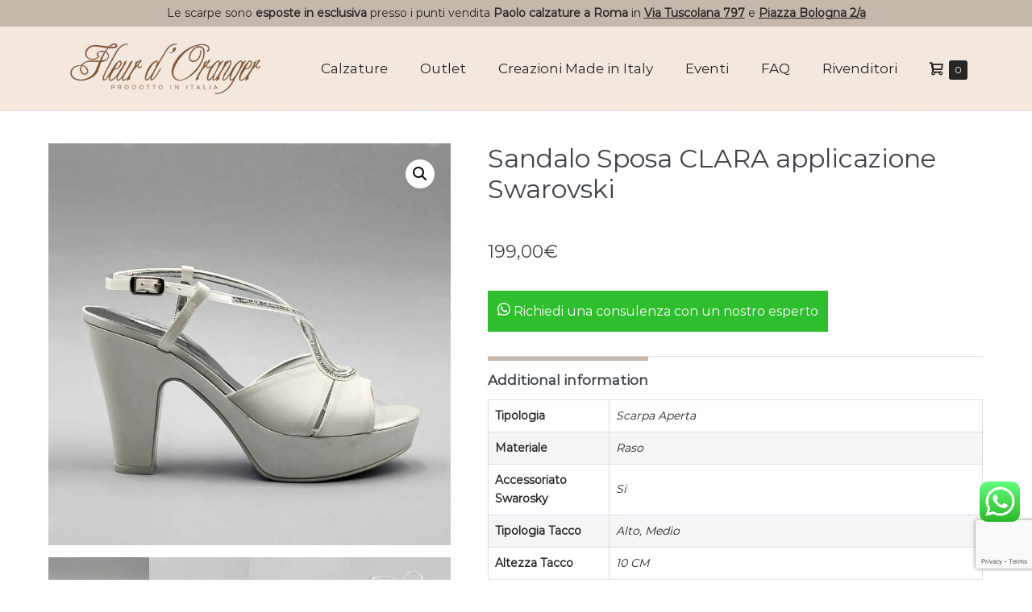

--- FILE ---
content_type: text/html; charset=UTF-8
request_url: https://www.fleurdoranger.it/negozio/calzature/sandalo-sposa-clara-applicazione-swarovski/
body_size: 24532
content:
<!DOCTYPE html>

<html  prefix="og: http://ogp.me/ns#">

<head>
	<meta charset="UTF-8">
	<meta name="viewport" content="width=device-width, initial-scale=1">
	<link rel="profile" href="http://gmpg.org/xfn/11">
	<meta name='robots' content='index, follow, max-image-preview:large, max-snippet:-1, max-video-preview:-1' />
	<style>img:is([sizes="auto" i], [sizes^="auto," i]) { contain-intrinsic-size: 3000px 1500px }</style>
	
	<!-- This site is optimized with the Yoast SEO plugin v26.3 - https://yoast.com/wordpress/plugins/seo/ -->
	<title>Sandalo Sposa CLARA applicazione Swarovs Fleur d&#039;Oranger</title>
	<meta name="description" content="Sandalo Sposa CLARA applicazione Swarovski Tacco 10cm e plateau 3cm che ne attutisce l’altezza Acquista online Fleur d&#039;Oranger spedizione gratuita" />
	<link rel="canonical" href="https://www.fleurdoranger.it/negozio/calzature/sandalo-sposa-clara-applicazione-swarovski/" />
	<meta property="og:locale" content="it_IT" />
	<meta property="og:type" content="article" />
	<meta property="og:title" content="Sandalo Sposa CLARA applicazione Swarovs Fleur d&#039;Oranger" />
	<meta property="og:description" content="Sandalo Sposa CLARA applicazione Swarovski Tacco 10cm e plateau 3cm che ne attutisce l’altezza Acquista online Fleur d&#039;Oranger spedizione gratuita" />
	<meta property="og:url" content="https://www.fleurdoranger.it/negozio/calzature/sandalo-sposa-clara-applicazione-swarovski/" />
	<meta property="og:site_name" content="Fleur d&#039;Oranger" />
	<meta property="article:modified_time" content="2023-07-15T09:06:23+00:00" />
	<meta property="og:image" content="https://www.fleurdoranger.it/wp-content/uploads/2023/01/IMG_20230130_182421.jpg" />
	<meta property="og:image:width" content="1000" />
	<meta property="og:image:height" content="1000" />
	<meta property="og:image:type" content="image/jpeg" />
	<meta name="twitter:card" content="summary_large_image" />
	<meta name="twitter:label1" content="Tempo di lettura stimato" />
	<meta name="twitter:data1" content="1 minuto" />
	<script type="application/ld+json" class="yoast-schema-graph">{"@context":"https://schema.org","@graph":[{"@type":"WebPage","@id":"https://www.fleurdoranger.it/negozio/calzature/sandalo-sposa-clara-applicazione-swarovski/","url":"https://www.fleurdoranger.it/negozio/calzature/sandalo-sposa-clara-applicazione-swarovski/","name":"Sandalo Sposa CLARA applicazione Swarovs Fleur d'Oranger","isPartOf":{"@id":"https://www.fleurdoranger.it/#website"},"primaryImageOfPage":{"@id":"https://www.fleurdoranger.it/negozio/calzature/sandalo-sposa-clara-applicazione-swarovski/#primaryimage"},"image":{"@id":"https://www.fleurdoranger.it/negozio/calzature/sandalo-sposa-clara-applicazione-swarovski/#primaryimage"},"thumbnailUrl":"https://www.fleurdoranger.it/wp-content/uploads/2023/01/IMG_20230130_182421.jpg","datePublished":"2023-01-31T17:39:11+00:00","dateModified":"2023-07-15T09:06:23+00:00","description":"Sandalo Sposa CLARA applicazione Swarovski Tacco 10cm e plateau 3cm che ne attutisce l’altezza Acquista online Fleur d'Oranger spedizione gratuita","breadcrumb":{"@id":"https://www.fleurdoranger.it/negozio/calzature/sandalo-sposa-clara-applicazione-swarovski/#breadcrumb"},"inLanguage":"it-IT","potentialAction":[{"@type":"ReadAction","target":["https://www.fleurdoranger.it/negozio/calzature/sandalo-sposa-clara-applicazione-swarovski/"]}]},{"@type":"ImageObject","inLanguage":"it-IT","@id":"https://www.fleurdoranger.it/negozio/calzature/sandalo-sposa-clara-applicazione-swarovski/#primaryimage","url":"https://www.fleurdoranger.it/wp-content/uploads/2023/01/IMG_20230130_182421.jpg","contentUrl":"https://www.fleurdoranger.it/wp-content/uploads/2023/01/IMG_20230130_182421.jpg","width":1000,"height":1000},{"@type":"BreadcrumbList","@id":"https://www.fleurdoranger.it/negozio/calzature/sandalo-sposa-clara-applicazione-swarovski/#breadcrumb","itemListElement":[{"@type":"ListItem","position":1,"name":"Home","item":"https://www.fleurdoranger.it/"},{"@type":"ListItem","position":2,"name":"Shop","item":"https://www.fleurdoranger.it/negozio/"},{"@type":"ListItem","position":3,"name":"Sandalo Sposa CLARA applicazione Swarovski"}]},{"@type":"WebSite","@id":"https://www.fleurdoranger.it/#website","url":"https://www.fleurdoranger.it/","name":"Fleur d&#039;Oranger","description":"","publisher":{"@id":"https://www.fleurdoranger.it/#organization"},"potentialAction":[{"@type":"SearchAction","target":{"@type":"EntryPoint","urlTemplate":"https://www.fleurdoranger.it/?s={search_term_string}"},"query-input":{"@type":"PropertyValueSpecification","valueRequired":true,"valueName":"search_term_string"}}],"inLanguage":"it-IT"},{"@type":"Organization","@id":"https://www.fleurdoranger.it/#organization","name":"Fleur d'oranger","url":"https://www.fleurdoranger.it/","logo":{"@type":"ImageObject","inLanguage":"it-IT","@id":"https://www.fleurdoranger.it/#/schema/logo/image/","url":"https://www.fleurdoranger.it/wp-content/uploads/2021/03/logo_vers2.png","contentUrl":"https://www.fleurdoranger.it/wp-content/uploads/2021/03/logo_vers2.png","width":800,"height":233,"caption":"Fleur d'oranger"},"image":{"@id":"https://www.fleurdoranger.it/#/schema/logo/image/"}}]}</script>
	<!-- / Yoast SEO plugin. -->


<link rel='dns-prefetch' href='//stats.wp.com' />
<link rel='dns-prefetch' href='//cdn.iubenda.com' />
<link rel="alternate" type="application/rss+xml" title="Fleur d&#039;Oranger &raquo; Feed" href="https://www.fleurdoranger.it/feed/" />
<link rel="alternate" type="application/rss+xml" title="Fleur d&#039;Oranger &raquo; Feed dei commenti" href="https://www.fleurdoranger.it/comments/feed/" />
<script>
window._wpemojiSettings = {"baseUrl":"https:\/\/s.w.org\/images\/core\/emoji\/16.0.1\/72x72\/","ext":".png","svgUrl":"https:\/\/s.w.org\/images\/core\/emoji\/16.0.1\/svg\/","svgExt":".svg","source":{"concatemoji":"https:\/\/www.fleurdoranger.it\/wp-includes\/js\/wp-emoji-release.min.js?ver=6.8.3"}};
/*! This file is auto-generated */
!function(s,n){var o,i,e;function c(e){try{var t={supportTests:e,timestamp:(new Date).valueOf()};sessionStorage.setItem(o,JSON.stringify(t))}catch(e){}}function p(e,t,n){e.clearRect(0,0,e.canvas.width,e.canvas.height),e.fillText(t,0,0);var t=new Uint32Array(e.getImageData(0,0,e.canvas.width,e.canvas.height).data),a=(e.clearRect(0,0,e.canvas.width,e.canvas.height),e.fillText(n,0,0),new Uint32Array(e.getImageData(0,0,e.canvas.width,e.canvas.height).data));return t.every(function(e,t){return e===a[t]})}function u(e,t){e.clearRect(0,0,e.canvas.width,e.canvas.height),e.fillText(t,0,0);for(var n=e.getImageData(16,16,1,1),a=0;a<n.data.length;a++)if(0!==n.data[a])return!1;return!0}function f(e,t,n,a){switch(t){case"flag":return n(e,"\ud83c\udff3\ufe0f\u200d\u26a7\ufe0f","\ud83c\udff3\ufe0f\u200b\u26a7\ufe0f")?!1:!n(e,"\ud83c\udde8\ud83c\uddf6","\ud83c\udde8\u200b\ud83c\uddf6")&&!n(e,"\ud83c\udff4\udb40\udc67\udb40\udc62\udb40\udc65\udb40\udc6e\udb40\udc67\udb40\udc7f","\ud83c\udff4\u200b\udb40\udc67\u200b\udb40\udc62\u200b\udb40\udc65\u200b\udb40\udc6e\u200b\udb40\udc67\u200b\udb40\udc7f");case"emoji":return!a(e,"\ud83e\udedf")}return!1}function g(e,t,n,a){var r="undefined"!=typeof WorkerGlobalScope&&self instanceof WorkerGlobalScope?new OffscreenCanvas(300,150):s.createElement("canvas"),o=r.getContext("2d",{willReadFrequently:!0}),i=(o.textBaseline="top",o.font="600 32px Arial",{});return e.forEach(function(e){i[e]=t(o,e,n,a)}),i}function t(e){var t=s.createElement("script");t.src=e,t.defer=!0,s.head.appendChild(t)}"undefined"!=typeof Promise&&(o="wpEmojiSettingsSupports",i=["flag","emoji"],n.supports={everything:!0,everythingExceptFlag:!0},e=new Promise(function(e){s.addEventListener("DOMContentLoaded",e,{once:!0})}),new Promise(function(t){var n=function(){try{var e=JSON.parse(sessionStorage.getItem(o));if("object"==typeof e&&"number"==typeof e.timestamp&&(new Date).valueOf()<e.timestamp+604800&&"object"==typeof e.supportTests)return e.supportTests}catch(e){}return null}();if(!n){if("undefined"!=typeof Worker&&"undefined"!=typeof OffscreenCanvas&&"undefined"!=typeof URL&&URL.createObjectURL&&"undefined"!=typeof Blob)try{var e="postMessage("+g.toString()+"("+[JSON.stringify(i),f.toString(),p.toString(),u.toString()].join(",")+"));",a=new Blob([e],{type:"text/javascript"}),r=new Worker(URL.createObjectURL(a),{name:"wpTestEmojiSupports"});return void(r.onmessage=function(e){c(n=e.data),r.terminate(),t(n)})}catch(e){}c(n=g(i,f,p,u))}t(n)}).then(function(e){for(var t in e)n.supports[t]=e[t],n.supports.everything=n.supports.everything&&n.supports[t],"flag"!==t&&(n.supports.everythingExceptFlag=n.supports.everythingExceptFlag&&n.supports[t]);n.supports.everythingExceptFlag=n.supports.everythingExceptFlag&&!n.supports.flag,n.DOMReady=!1,n.readyCallback=function(){n.DOMReady=!0}}).then(function(){return e}).then(function(){var e;n.supports.everything||(n.readyCallback(),(e=n.source||{}).concatemoji?t(e.concatemoji):e.wpemoji&&e.twemoji&&(t(e.twemoji),t(e.wpemoji)))}))}((window,document),window._wpemojiSettings);
</script>
<link rel='stylesheet' id='ht_ctc_main_css-css' href='https://www.fleurdoranger.it/wp-content/plugins/click-to-chat-for-whatsapp/new/inc/assets/css/main.css?ver=3.33' media='all' />
<style id='wp-emoji-styles-inline-css'>

	img.wp-smiley, img.emoji {
		display: inline !important;
		border: none !important;
		box-shadow: none !important;
		height: 1em !important;
		width: 1em !important;
		margin: 0 0.07em !important;
		vertical-align: -0.1em !important;
		background: none !important;
		padding: 0 !important;
	}
</style>
<link rel='stylesheet' id='wp-block-library-css' href='https://www.fleurdoranger.it/wp-includes/css/dist/block-library/style.min.css?ver=6.8.3' media='all' />
<style id='global-styles-inline-css'>
:root{--wp--preset--aspect-ratio--square: 1;--wp--preset--aspect-ratio--4-3: 4/3;--wp--preset--aspect-ratio--3-4: 3/4;--wp--preset--aspect-ratio--3-2: 3/2;--wp--preset--aspect-ratio--2-3: 2/3;--wp--preset--aspect-ratio--16-9: 16/9;--wp--preset--aspect-ratio--9-16: 9/16;--wp--preset--color--black: #000000;--wp--preset--color--cyan-bluish-gray: #abb8c3;--wp--preset--color--white: #ffffff;--wp--preset--color--pale-pink: #f78da7;--wp--preset--color--vivid-red: #cf2e2e;--wp--preset--color--luminous-vivid-orange: #ff6900;--wp--preset--color--luminous-vivid-amber: #fcb900;--wp--preset--color--light-green-cyan: #7bdcb5;--wp--preset--color--vivid-green-cyan: #00d084;--wp--preset--color--pale-cyan-blue: #8ed1fc;--wp--preset--color--vivid-cyan-blue: #0693e3;--wp--preset--color--vivid-purple: #9b51e0;--wp--preset--gradient--vivid-cyan-blue-to-vivid-purple: linear-gradient(135deg,rgba(6,147,227,1) 0%,rgb(155,81,224) 100%);--wp--preset--gradient--light-green-cyan-to-vivid-green-cyan: linear-gradient(135deg,rgb(122,220,180) 0%,rgb(0,208,130) 100%);--wp--preset--gradient--luminous-vivid-amber-to-luminous-vivid-orange: linear-gradient(135deg,rgba(252,185,0,1) 0%,rgba(255,105,0,1) 100%);--wp--preset--gradient--luminous-vivid-orange-to-vivid-red: linear-gradient(135deg,rgba(255,105,0,1) 0%,rgb(207,46,46) 100%);--wp--preset--gradient--very-light-gray-to-cyan-bluish-gray: linear-gradient(135deg,rgb(238,238,238) 0%,rgb(169,184,195) 100%);--wp--preset--gradient--cool-to-warm-spectrum: linear-gradient(135deg,rgb(74,234,220) 0%,rgb(151,120,209) 20%,rgb(207,42,186) 40%,rgb(238,44,130) 60%,rgb(251,105,98) 80%,rgb(254,248,76) 100%);--wp--preset--gradient--blush-light-purple: linear-gradient(135deg,rgb(255,206,236) 0%,rgb(152,150,240) 100%);--wp--preset--gradient--blush-bordeaux: linear-gradient(135deg,rgb(254,205,165) 0%,rgb(254,45,45) 50%,rgb(107,0,62) 100%);--wp--preset--gradient--luminous-dusk: linear-gradient(135deg,rgb(255,203,112) 0%,rgb(199,81,192) 50%,rgb(65,88,208) 100%);--wp--preset--gradient--pale-ocean: linear-gradient(135deg,rgb(255,245,203) 0%,rgb(182,227,212) 50%,rgb(51,167,181) 100%);--wp--preset--gradient--electric-grass: linear-gradient(135deg,rgb(202,248,128) 0%,rgb(113,206,126) 100%);--wp--preset--gradient--midnight: linear-gradient(135deg,rgb(2,3,129) 0%,rgb(40,116,252) 100%);--wp--preset--font-size--small: 14px;--wp--preset--font-size--medium: 20px;--wp--preset--font-size--large: 20px;--wp--preset--font-size--x-large: 42px;--wp--preset--font-size--tiny: 12px;--wp--preset--font-size--regular: 16px;--wp--preset--font-size--larger: 32px;--wp--preset--font-size--extra: 44px;--wp--preset--spacing--20: 0.44rem;--wp--preset--spacing--30: 0.67rem;--wp--preset--spacing--40: 1rem;--wp--preset--spacing--50: 1.5rem;--wp--preset--spacing--60: 2.25rem;--wp--preset--spacing--70: 3.38rem;--wp--preset--spacing--80: 5.06rem;--wp--preset--shadow--natural: 6px 6px 9px rgba(0, 0, 0, 0.2);--wp--preset--shadow--deep: 12px 12px 50px rgba(0, 0, 0, 0.4);--wp--preset--shadow--sharp: 6px 6px 0px rgba(0, 0, 0, 0.2);--wp--preset--shadow--outlined: 6px 6px 0px -3px rgba(255, 255, 255, 1), 6px 6px rgba(0, 0, 0, 1);--wp--preset--shadow--crisp: 6px 6px 0px rgba(0, 0, 0, 1);}:root { --wp--style--global--content-size: 1000px;--wp--style--global--wide-size: 1400px; }:where(body) { margin: 0; }.wp-site-blocks > .alignleft { float: left; margin-right: 2em; }.wp-site-blocks > .alignright { float: right; margin-left: 2em; }.wp-site-blocks > .aligncenter { justify-content: center; margin-left: auto; margin-right: auto; }:where(.wp-site-blocks) > * { margin-block-start: 24px; margin-block-end: 0; }:where(.wp-site-blocks) > :first-child { margin-block-start: 0; }:where(.wp-site-blocks) > :last-child { margin-block-end: 0; }:root { --wp--style--block-gap: 24px; }:root :where(.is-layout-flow) > :first-child{margin-block-start: 0;}:root :where(.is-layout-flow) > :last-child{margin-block-end: 0;}:root :where(.is-layout-flow) > *{margin-block-start: 24px;margin-block-end: 0;}:root :where(.is-layout-constrained) > :first-child{margin-block-start: 0;}:root :where(.is-layout-constrained) > :last-child{margin-block-end: 0;}:root :where(.is-layout-constrained) > *{margin-block-start: 24px;margin-block-end: 0;}:root :where(.is-layout-flex){gap: 24px;}:root :where(.is-layout-grid){gap: 24px;}.is-layout-flow > .alignleft{float: left;margin-inline-start: 0;margin-inline-end: 2em;}.is-layout-flow > .alignright{float: right;margin-inline-start: 2em;margin-inline-end: 0;}.is-layout-flow > .aligncenter{margin-left: auto !important;margin-right: auto !important;}.is-layout-constrained > .alignleft{float: left;margin-inline-start: 0;margin-inline-end: 2em;}.is-layout-constrained > .alignright{float: right;margin-inline-start: 2em;margin-inline-end: 0;}.is-layout-constrained > .aligncenter{margin-left: auto !important;margin-right: auto !important;}.is-layout-constrained > :where(:not(.alignleft):not(.alignright):not(.alignfull)){max-width: var(--wp--style--global--content-size);margin-left: auto !important;margin-right: auto !important;}.is-layout-constrained > .alignwide{max-width: var(--wp--style--global--wide-size);}body .is-layout-flex{display: flex;}.is-layout-flex{flex-wrap: wrap;align-items: center;}.is-layout-flex > :is(*, div){margin: 0;}body .is-layout-grid{display: grid;}.is-layout-grid > :is(*, div){margin: 0;}body{padding-top: 0px;padding-right: 0px;padding-bottom: 0px;padding-left: 0px;}a:where(:not(.wp-element-button)){text-decoration: underline;}:root :where(.wp-element-button, .wp-block-button__link){background-color: #32373c;border-width: 0;color: #fff;font-family: inherit;font-size: inherit;line-height: inherit;padding: calc(0.667em + 2px) calc(1.333em + 2px);text-decoration: none;}.has-black-color{color: var(--wp--preset--color--black) !important;}.has-cyan-bluish-gray-color{color: var(--wp--preset--color--cyan-bluish-gray) !important;}.has-white-color{color: var(--wp--preset--color--white) !important;}.has-pale-pink-color{color: var(--wp--preset--color--pale-pink) !important;}.has-vivid-red-color{color: var(--wp--preset--color--vivid-red) !important;}.has-luminous-vivid-orange-color{color: var(--wp--preset--color--luminous-vivid-orange) !important;}.has-luminous-vivid-amber-color{color: var(--wp--preset--color--luminous-vivid-amber) !important;}.has-light-green-cyan-color{color: var(--wp--preset--color--light-green-cyan) !important;}.has-vivid-green-cyan-color{color: var(--wp--preset--color--vivid-green-cyan) !important;}.has-pale-cyan-blue-color{color: var(--wp--preset--color--pale-cyan-blue) !important;}.has-vivid-cyan-blue-color{color: var(--wp--preset--color--vivid-cyan-blue) !important;}.has-vivid-purple-color{color: var(--wp--preset--color--vivid-purple) !important;}.has-black-background-color{background-color: var(--wp--preset--color--black) !important;}.has-cyan-bluish-gray-background-color{background-color: var(--wp--preset--color--cyan-bluish-gray) !important;}.has-white-background-color{background-color: var(--wp--preset--color--white) !important;}.has-pale-pink-background-color{background-color: var(--wp--preset--color--pale-pink) !important;}.has-vivid-red-background-color{background-color: var(--wp--preset--color--vivid-red) !important;}.has-luminous-vivid-orange-background-color{background-color: var(--wp--preset--color--luminous-vivid-orange) !important;}.has-luminous-vivid-amber-background-color{background-color: var(--wp--preset--color--luminous-vivid-amber) !important;}.has-light-green-cyan-background-color{background-color: var(--wp--preset--color--light-green-cyan) !important;}.has-vivid-green-cyan-background-color{background-color: var(--wp--preset--color--vivid-green-cyan) !important;}.has-pale-cyan-blue-background-color{background-color: var(--wp--preset--color--pale-cyan-blue) !important;}.has-vivid-cyan-blue-background-color{background-color: var(--wp--preset--color--vivid-cyan-blue) !important;}.has-vivid-purple-background-color{background-color: var(--wp--preset--color--vivid-purple) !important;}.has-black-border-color{border-color: var(--wp--preset--color--black) !important;}.has-cyan-bluish-gray-border-color{border-color: var(--wp--preset--color--cyan-bluish-gray) !important;}.has-white-border-color{border-color: var(--wp--preset--color--white) !important;}.has-pale-pink-border-color{border-color: var(--wp--preset--color--pale-pink) !important;}.has-vivid-red-border-color{border-color: var(--wp--preset--color--vivid-red) !important;}.has-luminous-vivid-orange-border-color{border-color: var(--wp--preset--color--luminous-vivid-orange) !important;}.has-luminous-vivid-amber-border-color{border-color: var(--wp--preset--color--luminous-vivid-amber) !important;}.has-light-green-cyan-border-color{border-color: var(--wp--preset--color--light-green-cyan) !important;}.has-vivid-green-cyan-border-color{border-color: var(--wp--preset--color--vivid-green-cyan) !important;}.has-pale-cyan-blue-border-color{border-color: var(--wp--preset--color--pale-cyan-blue) !important;}.has-vivid-cyan-blue-border-color{border-color: var(--wp--preset--color--vivid-cyan-blue) !important;}.has-vivid-purple-border-color{border-color: var(--wp--preset--color--vivid-purple) !important;}.has-vivid-cyan-blue-to-vivid-purple-gradient-background{background: var(--wp--preset--gradient--vivid-cyan-blue-to-vivid-purple) !important;}.has-light-green-cyan-to-vivid-green-cyan-gradient-background{background: var(--wp--preset--gradient--light-green-cyan-to-vivid-green-cyan) !important;}.has-luminous-vivid-amber-to-luminous-vivid-orange-gradient-background{background: var(--wp--preset--gradient--luminous-vivid-amber-to-luminous-vivid-orange) !important;}.has-luminous-vivid-orange-to-vivid-red-gradient-background{background: var(--wp--preset--gradient--luminous-vivid-orange-to-vivid-red) !important;}.has-very-light-gray-to-cyan-bluish-gray-gradient-background{background: var(--wp--preset--gradient--very-light-gray-to-cyan-bluish-gray) !important;}.has-cool-to-warm-spectrum-gradient-background{background: var(--wp--preset--gradient--cool-to-warm-spectrum) !important;}.has-blush-light-purple-gradient-background{background: var(--wp--preset--gradient--blush-light-purple) !important;}.has-blush-bordeaux-gradient-background{background: var(--wp--preset--gradient--blush-bordeaux) !important;}.has-luminous-dusk-gradient-background{background: var(--wp--preset--gradient--luminous-dusk) !important;}.has-pale-ocean-gradient-background{background: var(--wp--preset--gradient--pale-ocean) !important;}.has-electric-grass-gradient-background{background: var(--wp--preset--gradient--electric-grass) !important;}.has-midnight-gradient-background{background: var(--wp--preset--gradient--midnight) !important;}.has-small-font-size{font-size: var(--wp--preset--font-size--small) !important;}.has-medium-font-size{font-size: var(--wp--preset--font-size--medium) !important;}.has-large-font-size{font-size: var(--wp--preset--font-size--large) !important;}.has-x-large-font-size{font-size: var(--wp--preset--font-size--x-large) !important;}.has-tiny-font-size{font-size: var(--wp--preset--font-size--tiny) !important;}.has-regular-font-size{font-size: var(--wp--preset--font-size--regular) !important;}.has-larger-font-size{font-size: var(--wp--preset--font-size--larger) !important;}.has-extra-font-size{font-size: var(--wp--preset--font-size--extra) !important;}
:root :where(.wp-block-pullquote){font-size: 1.5em;line-height: 1.6;}
</style>
<link rel='stylesheet' id='pb-accordion-blocks-style-css' href='https://www.fleurdoranger.it/wp-content/plugins/accordion-blocks/build/index.css?ver=1.5.0' media='all' />
<link rel='stylesheet' id='contact-form-7-css' href='https://www.fleurdoranger.it/wp-content/plugins/contact-form-7/includes/css/styles.css?ver=6.1.3' media='all' />
<link rel='stylesheet' id='simply-gallery-block-frontend-css' href='https://www.fleurdoranger.it/wp-content/plugins/simply-gallery-block/blocks/pgc_sgb.min.style.css?ver=3.2.0' media='all' />
<link rel='stylesheet' id='photoswipe-css' href='https://www.fleurdoranger.it/wp-content/plugins/woocommerce/assets/css/photoswipe/photoswipe.min.css?ver=8.6.0' media='all' />
<link rel='stylesheet' id='photoswipe-default-skin-css' href='https://www.fleurdoranger.it/wp-content/plugins/woocommerce/assets/css/photoswipe/default-skin/default-skin.min.css?ver=8.6.0' media='all' />
<style id='woocommerce-inline-inline-css'>
.woocommerce form .form-row .required { visibility: visible; }
</style>
<link rel='stylesheet' id='woo-variation-swatches-css' href='https://www.fleurdoranger.it/wp-content/plugins/woo-variation-swatches/assets/css/frontend.min.css?ver=1708330072' media='all' />
<style id='woo-variation-swatches-inline-css'>
:root {
--wvs-tick:url("data:image/svg+xml;utf8,%3Csvg filter='drop-shadow(0px 0px 2px rgb(0 0 0 / .8))' xmlns='http://www.w3.org/2000/svg'  viewBox='0 0 30 30'%3E%3Cpath fill='none' stroke='%23ffffff' stroke-linecap='round' stroke-linejoin='round' stroke-width='4' d='M4 16L11 23 27 7'/%3E%3C/svg%3E");

--wvs-cross:url("data:image/svg+xml;utf8,%3Csvg filter='drop-shadow(0px 0px 5px rgb(255 255 255 / .6))' xmlns='http://www.w3.org/2000/svg' width='72px' height='72px' viewBox='0 0 24 24'%3E%3Cpath fill='none' stroke='%23ff0000' stroke-linecap='round' stroke-width='0.6' d='M5 5L19 19M19 5L5 19'/%3E%3C/svg%3E");
--wvs-single-product-item-width:35px;
--wvs-single-product-item-height:35px;
--wvs-single-product-item-font-size:17px}
</style>
<link rel='stylesheet' id='wpbf-icon-font-css' href='https://www.fleurdoranger.it/wp-content/themes/page-builder-framework/css/min/iconfont-min.css?ver=2.10.6' media='all' />
<link rel='stylesheet' id='wpbf-style-css' href='https://www.fleurdoranger.it/wp-content/themes/page-builder-framework/style.css?ver=2.10.6' media='all' />
<link rel='stylesheet' id='wpbf-responsive-css' href='https://www.fleurdoranger.it/wp-content/themes/page-builder-framework/css/min/responsive-min.css?ver=2.10.6' media='all' />
<link rel='stylesheet' id='wpbf-woocommerce-layout-css' href='https://www.fleurdoranger.it/wp-content/themes/page-builder-framework/css/min/woocommerce-layout-min.css?ver=2.10.6' media='all' />
<link rel='stylesheet' id='wpbf-woocommerce-css' href='https://www.fleurdoranger.it/wp-content/themes/page-builder-framework/css/min/woocommerce-min.css?ver=2.10.6' media='all' />
<style id='wpbf-woocommerce-inline-css'>
body,button,input,optgroup,select,textarea,h1,h2,h3,h4,h5,h6{font-family:Montserrat;font-weight:400;font-style:normal;}body{color:#252525;}.wpbf-menu,.wpbf-mobile-menu{font-family:Montserrat;font-weight:400;font-style:normal;}a{color:#252525;}.bypostauthor{border-color:#252525;}.wpbf-button-primary{background:#252525;}a:hover{color:#252525;}.wpbf-button-primary:hover{background:#252525;}.wpbf-menu > .current-menu-item > a{color:#252525!important;}.wpbf-button-primary{background:#c4b7ab;}.wpbf-button-primary:hover{background:#b9ada2;}.wp-block-button__link:not(.has-background){background:#c4b7ab;}.is-style-outline .wp-block-button__link:not(.has-text-color){border-color:#c4b7ab;color:#c4b7ab;}.wp-block-button:not(.is-style-outline) .wp-block-button__link:not(.has-background):not(.has-text-color):hover{background:#b9ada2;}.is-style-outline .wp-block-button__link:not(.has-text-color):not(.has-background):hover{border-color:#b9ada2;color:#b9ada2;}@media (min-width:769px){body:not(.wpbf-no-sidebar) .wpbf-sidebar-wrapper.wpbf-medium-1-3{width:25%;}body:not(.wpbf-no-sidebar) .wpbf-main.wpbf-medium-2-3{width:75%;}}.wpbf-archive-content .wpbf-post{text-align:left;}@media (min-width:1025px){.wpbf-archive-content .wpbf-blog-layout-beside .wpbf-large-2-5{width:30%;}.wpbf-archive-content .wpbf-blog-layout-beside .wpbf-large-3-5{width:70%;}}.wpbf-archive-content .wpbf-blog-layout-beside .wpbf-grid{flex-direction:row;}.wpbf-nav-wrapper{padding-top:10px;padding-bottom:10px;}.wpbf-navigation:not(.wpbf-navigation-transparent):not(.wpbf-navigation-active){background-color:#f4e7de;}.wpbf-navigation .wpbf-menu a,.wpbf-mobile-menu a,.wpbf-close{color:#252525;}.wpbf-navigation .wpbf-menu a,.wpbf-mobile-menu a{font-size:17px;}.wpbf-inner-pre-header{padding-top:5px;padding-bottom:5px;}.wpbf-pre-header{background-color:#c4b7ab;}.wpbf-inner-footer{padding-top:60px;padding-bottom:60px;}.wpbf-page-footer{background-color:#c4b7ab;}.wpbf-inner-footer{color:#252525;}.wpbf-inner-footer a{color:#252525;}.wpbf-inner-footer,.wpbf-inner-footer .wpbf-menu{font-size:17px;}p.demo_store,.woocommerce-store-notice{background:#252525;}.woocommerce-info:before,.woocommerce-info a{color:#252525;}.woocommerce-info a:hover{opacity:.8;}.woocommerce-info{border-top-color:#252525;}.wpbf-menu .wpbf-woo-menu-item .wpbf-woo-menu-item-count{background:#252525;}.wpbf-mobile-nav-wrapper .wpbf-woo-menu-item .wpbf-woo-menu-item-count{background:#252525;}.woocommerce a.button,.woocommerce button.button,.woocommerce a.button.alt,.woocommerce button.button.alt,.woocommerce a.button.alt.disabled,.woocommerce a.button.alt:disabled,.woocommerce a.button.alt:disabled[disabled],.woocommerce a.button.alt.disabled:hover,.woocommerce a.button.alt:disabled:hover,.woocommerce a.button.alt:disabled[disabled]:hover,.woocommerce button.button.alt.disabled,.woocommerce button.button.alt:disabled,.woocommerce button.button.alt:disabled[disabled],.woocommerce button.button.alt.disabled:hover,.woocommerce button.button.alt:disabled:hover,.woocommerce button.button.alt:disabled[disabled]:hover{background:#c4b7ab;}.woocommerce a.button:hover,.woocommerce button.button:hover,.woocommerce a.button.alt:hover,.woocommerce button.button.alt:hover{background:#b9ada2;}.woocommerce span.onsale{border-radius:0;}.woocommerce ul.products li.product .onsale{margin:10px 0 0 10px;}.woocommerce span.onsale{margin:10px 0 0 10px;}.woocommerce ul.products li.product .onsale,.woocommerce span.onsale{font-size:17px;color:#444444;}@media (min-width:769px){.woocommerce div.product div.images,.woocommerce #content div.product div.images,.woocommerce-page div.product div.images,.woocommerce-page #content div.product div.images{width:43%;}.woocommerce div.product div.summary,.woocommerce #content div.product div.summary,.woocommerce-page div.product div.summary,.woocommerce-page #content div.product div.summary{width:53%;}}.woocommerce div.product .woocommerce-tabs ul.tabs li a{font-size:17px;}.woocommerce div.product .woocommerce-tabs ul.tabs{border-top:1px solid #d9d9e0;}.woocommerce div.product .woocommerce-tabs ul.tabs li{border:none;border-top:5px solid transparent;background:none;margin:0 40px 0 0;}.woocommerce div.product .woocommerce-tabs ul.tabs li a{padding-left:0;padding-right:0;}.woocommerce div.product .woocommerce-tabs ul.tabs li:last-child{border-right:none;}.woocommerce div.product .woocommerce-tabs ul.tabs li:hover,.woocommerce div.product .woocommerce-tabs ul.tabs li.active:hover{background:none;}.woocommerce div.product .woocommerce-tabs ul.tabs li.active{background:none;border-top:5px solid #252525;}.woocommerce div.product .woocommerce-tabs .panel{padding:0;border:none;margin-top:30px;}
</style>
<link rel='stylesheet' id='wpbf-woocommerce-smallscreen-css' href='https://www.fleurdoranger.it/wp-content/themes/page-builder-framework/css/min/woocommerce-smallscreen-min.css?ver=2.10.6' media='all' />
<link rel='stylesheet' id='wpbf-style-child-css' href='https://www.fleurdoranger.it/wp-content/themes/fleur-d-oranger-child/style.css?ver=1.2' media='all' />
<script src="https://www.fleurdoranger.it/wp-includes/js/dist/hooks.min.js?ver=4d63a3d491d11ffd8ac6" id="wp-hooks-js"></script>
<script src="https://stats.wp.com/w.js?ver=202545" id="woo-tracks-js"></script>
<script src="https://www.fleurdoranger.it/wp-includes/js/jquery/jquery.min.js?ver=3.7.1" id="jquery-core-js"></script>
<script src="https://www.fleurdoranger.it/wp-includes/js/jquery/jquery-migrate.min.js?ver=3.4.1" id="jquery-migrate-js"></script>

<script  class=" _iub_cs_skip" id="iubenda-head-inline-scripts-0">
var _iub = _iub || [];
	_iub.csConfiguration = {
        "gdprAppliesGlobally":false,
        "perPurposeConsent":true,
        "lang":"it",
        "siteId":2287745,
        "consentOnScroll":false,
        "consentOnLinkAndButton":false,
        "consentOnElement":null,
        "cookiePolicyId":25366736,
        "floatingPreferencesButtonDisplay":true,
        "floatingPreferencesButtonIcon":true,
          "banner":{
             "acceptButtonDisplay":true,
             "customizeButtonDisplay":true,
             "rejectButtonDisplay":true,
             "position":"bottom"
          }
	};
</script>
<script  type="text/javascript" charset="UTF-8" async="" class=" _iub_cs_skip" src="//cdn.iubenda.com/cs/iubenda_cs.js?ver=3.10.0" id="iubenda-head-scripts-0-js"></script>
<script src="https://www.fleurdoranger.it/wp-content/plugins/woocommerce/assets/js/jquery-blockui/jquery.blockUI.min.js?ver=2.7.0-wc.8.6.0" id="jquery-blockui-js" data-wp-strategy="defer"></script>
<script id="wc-add-to-cart-js-extra">
var wc_add_to_cart_params = {"ajax_url":"\/wp-admin\/admin-ajax.php","wc_ajax_url":"\/?wc-ajax=%%endpoint%%","i18n_view_cart":"View cart","cart_url":"https:\/\/www.fleurdoranger.it\/carrello\/","is_cart":"","cart_redirect_after_add":"no"};
</script>
<script src="https://www.fleurdoranger.it/wp-content/plugins/woocommerce/assets/js/frontend/add-to-cart.min.js?ver=8.6.0" id="wc-add-to-cart-js" defer data-wp-strategy="defer"></script>
<script src="https://www.fleurdoranger.it/wp-content/plugins/woocommerce/assets/js/zoom/jquery.zoom.min.js?ver=1.7.21-wc.8.6.0" id="zoom-js" defer data-wp-strategy="defer"></script>
<script src="https://www.fleurdoranger.it/wp-content/plugins/woocommerce/assets/js/flexslider/jquery.flexslider.min.js?ver=2.7.2-wc.8.6.0" id="flexslider-js" defer data-wp-strategy="defer"></script>
<script src="https://www.fleurdoranger.it/wp-content/plugins/woocommerce/assets/js/photoswipe/photoswipe.min.js?ver=4.1.1-wc.8.6.0" id="photoswipe-js" defer data-wp-strategy="defer"></script>
<script src="https://www.fleurdoranger.it/wp-content/plugins/woocommerce/assets/js/photoswipe/photoswipe-ui-default.min.js?ver=4.1.1-wc.8.6.0" id="photoswipe-ui-default-js" defer data-wp-strategy="defer"></script>
<script id="wc-single-product-js-extra">
var wc_single_product_params = {"i18n_required_rating_text":"Please select a rating","review_rating_required":"yes","flexslider":{"rtl":false,"animation":"slide","smoothHeight":true,"directionNav":false,"controlNav":"thumbnails","slideshow":false,"animationSpeed":500,"animationLoop":false,"allowOneSlide":false},"zoom_enabled":"1","zoom_options":[],"photoswipe_enabled":"1","photoswipe_options":{"shareEl":false,"closeOnScroll":false,"history":false,"hideAnimationDuration":0,"showAnimationDuration":0},"flexslider_enabled":"1"};
</script>
<script src="https://www.fleurdoranger.it/wp-content/plugins/woocommerce/assets/js/frontend/single-product.min.js?ver=8.6.0" id="wc-single-product-js" defer data-wp-strategy="defer"></script>
<script src="https://www.fleurdoranger.it/wp-content/plugins/woocommerce/assets/js/js-cookie/js.cookie.min.js?ver=2.1.4-wc.8.6.0" id="js-cookie-js" defer data-wp-strategy="defer"></script>
<script id="woocommerce-js-extra">
var woocommerce_params = {"ajax_url":"\/wp-admin\/admin-ajax.php","wc_ajax_url":"\/?wc-ajax=%%endpoint%%"};
</script>
<script src="https://www.fleurdoranger.it/wp-content/plugins/woocommerce/assets/js/frontend/woocommerce.min.js?ver=8.6.0" id="woocommerce-js" defer data-wp-strategy="defer"></script>
<link rel="https://api.w.org/" href="https://www.fleurdoranger.it/wp-json/" /><link rel="alternate" title="JSON" type="application/json" href="https://www.fleurdoranger.it/wp-json/wp/v2/product/1823" /><link rel="EditURI" type="application/rsd+xml" title="RSD" href="https://www.fleurdoranger.it/xmlrpc.php?rsd" />
<meta name="generator" content="WordPress 6.8.3" />
<meta name="generator" content="WooCommerce 8.6.0" />
<link rel='shortlink' href='https://www.fleurdoranger.it/?p=1823' />
<link rel="alternate" title="oEmbed (JSON)" type="application/json+oembed" href="https://www.fleurdoranger.it/wp-json/oembed/1.0/embed?url=https%3A%2F%2Fwww.fleurdoranger.it%2Fnegozio%2Fcalzature%2Fsandalo-sposa-clara-applicazione-swarovski%2F" />
<link rel="alternate" title="oEmbed (XML)" type="text/xml+oembed" href="https://www.fleurdoranger.it/wp-json/oembed/1.0/embed?url=https%3A%2F%2Fwww.fleurdoranger.it%2Fnegozio%2Fcalzature%2Fsandalo-sposa-clara-applicazione-swarovski%2F&#038;format=xml" />
<!-- Global site tag (gtag.js) - Google Analytics -->
<script async src="https://www.googletagmanager.com/gtag/js?id=G-P4Q6NZ2VND"></script>
<script>
  window.dataLayer = window.dataLayer || [];
  function gtag(){dataLayer.push(arguments);}
  gtag('js', new Date());

  gtag('config', 'G-P4Q6NZ2VND');
</script>


<!-- Facebook Pixel Code -->
<script>
  !function(f,b,e,v,n,t,s)
  {if(f.fbq)return;n=f.fbq=function(){n.callMethod?
  n.callMethod.apply(n,arguments):n.queue.push(arguments)};
  if(!f._fbq)f._fbq=n;n.push=n;n.loaded=!0;n.version='2.0';
  n.queue=[];t=b.createElement(e);t.async=!0;
  t.src=v;s=b.getElementsByTagName(e)[0];
  s.parentNode.insertBefore(t,s)}(window, document,'script',
  'https://connect.facebook.net/en_US/fbevents.js');
  fbq('init', '833393174001712');
  fbq('track', 'PageView');
</script>
<noscript><img height="1" width="1" style="display:none"
  src="https://www.facebook.com/tr?id=833393174001712&ev=PageView&noscript=1"
/></noscript>
<!-- End Facebook Pixel Code -->

<meta name="facebook-domain-verification" content="k2gd5pfs4q3pl8wzs6cpn5luhamn5c" /><noscript><style>.simply-gallery-amp{ display: block !important; }</style></noscript><noscript><style>.sgb-preloader{ display: none !important; }</style></noscript>
<!-- This website runs the Product Feed PRO for WooCommerce by AdTribes.io plugin - version 13.2.4 -->

<!-- Open Graph Meta Data by WP-Open-Graph plugin-->
<meta property="og:site_name" content="Fleur d&#039;Oranger" />
<meta property="og:locale" content="it_it" />
<meta property="og:type" content="article" />
<meta property="og:image:width" content="1000" />
<meta property="og:image:height" content="1000" />
<meta property="og:image" content="https://www.fleurdoranger.it/wp-content/uploads/2023/01/IMG_20230130_182421.jpg" />
<meta property="og:title" content="Sandalo Sposa CLARA applicazione Swarovs Fleur d&#039;Oranger" />
<meta property="og:url" content="https://www.fleurdoranger.it/negozio/calzature/sandalo-sposa-clara-applicazione-swarovski/" />
<meta property="og:description" content="Sandalo Sposa CLARA applicazione Swarovski Tacco 10cm e plateau 3cm che ne attutisce l’altezza Acquista online Fleur d&#039;Oranger spedizione gratuita" />
<!-- /Open Graph Meta Data -->
<meta name="theme-color" content="#252525">	<noscript><style>.woocommerce-product-gallery{ opacity: 1 !important; }</style></noscript>
	<link rel="icon" href="https://www.fleurdoranger.it/wp-content/uploads/2022/03/cropped-favicon_512x512-32x32.png" sizes="32x32" />
<link rel="icon" href="https://www.fleurdoranger.it/wp-content/uploads/2022/03/cropped-favicon_512x512-192x192.png" sizes="192x192" />
<link rel="apple-touch-icon" href="https://www.fleurdoranger.it/wp-content/uploads/2022/03/cropped-favicon_512x512-180x180.png" />
<meta name="msapplication-TileImage" content="https://www.fleurdoranger.it/wp-content/uploads/2022/03/cropped-favicon_512x512-270x270.png" />
<style id="wpbf-typography-styles">/* cyrillic-ext */
@font-face {
  font-family: 'Montserrat';
  font-style: normal;
  font-weight: 400;
  font-display: swap;
  src: url(https://www.fleurdoranger.it/wp-content/fonts/montserrat/JTUHjIg1_i6t8kCHKm4532VJOt5-QNFgpCtr6Hw0aXx-p7K4GLvztg.woff) format('woff');
  unicode-range: U+0460-052F, U+1C80-1C8A, U+20B4, U+2DE0-2DFF, U+A640-A69F, U+FE2E-FE2F;
}
/* cyrillic */
@font-face {
  font-family: 'Montserrat';
  font-style: normal;
  font-weight: 400;
  font-display: swap;
  src: url(https://www.fleurdoranger.it/wp-content/fonts/montserrat/JTUHjIg1_i6t8kCHKm4532VJOt5-QNFgpCtr6Hw9aXx-p7K4GLvztg.woff) format('woff');
  unicode-range: U+0301, U+0400-045F, U+0490-0491, U+04B0-04B1, U+2116;
}
/* vietnamese */
@font-face {
  font-family: 'Montserrat';
  font-style: normal;
  font-weight: 400;
  font-display: swap;
  src: url(https://www.fleurdoranger.it/wp-content/fonts/montserrat/JTUHjIg1_i6t8kCHKm4532VJOt5-QNFgpCtr6Hw2aXx-p7K4GLvztg.woff) format('woff');
  unicode-range: U+0102-0103, U+0110-0111, U+0128-0129, U+0168-0169, U+01A0-01A1, U+01AF-01B0, U+0300-0301, U+0303-0304, U+0308-0309, U+0323, U+0329, U+1EA0-1EF9, U+20AB;
}
/* latin-ext */
@font-face {
  font-family: 'Montserrat';
  font-style: normal;
  font-weight: 400;
  font-display: swap;
  src: url(https://www.fleurdoranger.it/wp-content/fonts/montserrat/JTUHjIg1_i6t8kCHKm4532VJOt5-QNFgpCtr6Hw3aXx-p7K4GLvztg.woff) format('woff');
  unicode-range: U+0100-02BA, U+02BD-02C5, U+02C7-02CC, U+02CE-02D7, U+02DD-02FF, U+0304, U+0308, U+0329, U+1D00-1DBF, U+1E00-1E9F, U+1EF2-1EFF, U+2020, U+20A0-20AB, U+20AD-20C0, U+2113, U+2C60-2C7F, U+A720-A7FF;
}
/* latin */
@font-face {
  font-family: 'Montserrat';
  font-style: normal;
  font-weight: 400;
  font-display: swap;
  src: url(https://www.fleurdoranger.it/wp-content/fonts/montserrat/JTUHjIg1_i6t8kCHKm4532VJOt5-QNFgpCtr6Hw5aXx-p7K4GLs.woff) format('woff');
  unicode-range: U+0000-00FF, U+0131, U+0152-0153, U+02BB-02BC, U+02C6, U+02DA, U+02DC, U+0304, U+0308, U+0329, U+2000-206F, U+20AC, U+2122, U+2191, U+2193, U+2212, U+2215, U+FEFF, U+FFFD;
}/* cyrillic-ext */
@font-face {
  font-family: 'Montserrat';
  font-style: normal;
  font-weight: 400;
  font-display: swap;
  src: url(https://www.fleurdoranger.it/wp-content/fonts/montserrat/JTUHjIg1_i6t8kCHKm4532VJOt5-QNFgpCtr6Hw0aXx-p7K4GLvztg.woff) format('woff');
  unicode-range: U+0460-052F, U+1C80-1C8A, U+20B4, U+2DE0-2DFF, U+A640-A69F, U+FE2E-FE2F;
}
/* cyrillic */
@font-face {
  font-family: 'Montserrat';
  font-style: normal;
  font-weight: 400;
  font-display: swap;
  src: url(https://www.fleurdoranger.it/wp-content/fonts/montserrat/JTUHjIg1_i6t8kCHKm4532VJOt5-QNFgpCtr6Hw9aXx-p7K4GLvztg.woff) format('woff');
  unicode-range: U+0301, U+0400-045F, U+0490-0491, U+04B0-04B1, U+2116;
}
/* vietnamese */
@font-face {
  font-family: 'Montserrat';
  font-style: normal;
  font-weight: 400;
  font-display: swap;
  src: url(https://www.fleurdoranger.it/wp-content/fonts/montserrat/JTUHjIg1_i6t8kCHKm4532VJOt5-QNFgpCtr6Hw2aXx-p7K4GLvztg.woff) format('woff');
  unicode-range: U+0102-0103, U+0110-0111, U+0128-0129, U+0168-0169, U+01A0-01A1, U+01AF-01B0, U+0300-0301, U+0303-0304, U+0308-0309, U+0323, U+0329, U+1EA0-1EF9, U+20AB;
}
/* latin-ext */
@font-face {
  font-family: 'Montserrat';
  font-style: normal;
  font-weight: 400;
  font-display: swap;
  src: url(https://www.fleurdoranger.it/wp-content/fonts/montserrat/JTUHjIg1_i6t8kCHKm4532VJOt5-QNFgpCtr6Hw3aXx-p7K4GLvztg.woff) format('woff');
  unicode-range: U+0100-02BA, U+02BD-02C5, U+02C7-02CC, U+02CE-02D7, U+02DD-02FF, U+0304, U+0308, U+0329, U+1D00-1DBF, U+1E00-1E9F, U+1EF2-1EFF, U+2020, U+20A0-20AB, U+20AD-20C0, U+2113, U+2C60-2C7F, U+A720-A7FF;
}
/* latin */
@font-face {
  font-family: 'Montserrat';
  font-style: normal;
  font-weight: 400;
  font-display: swap;
  src: url(https://www.fleurdoranger.it/wp-content/fonts/montserrat/JTUHjIg1_i6t8kCHKm4532VJOt5-QNFgpCtr6Hw5aXx-p7K4GLs.woff) format('woff');
  unicode-range: U+0000-00FF, U+0131, U+0152-0153, U+02BB-02BC, U+02C6, U+02DA, U+02DC, U+0304, U+0308, U+0329, U+2000-206F, U+20AC, U+2122, U+2191, U+2193, U+2212, U+2215, U+FEFF, U+FFFD;
}/* cyrillic-ext */
@font-face {
  font-family: 'Montserrat';
  font-style: normal;
  font-weight: 400;
  font-display: swap;
  src: url(https://www.fleurdoranger.it/wp-content/fonts/montserrat/JTUHjIg1_i6t8kCHKm4532VJOt5-QNFgpCtr6Hw0aXx-p7K4GLvztg.woff) format('woff');
  unicode-range: U+0460-052F, U+1C80-1C8A, U+20B4, U+2DE0-2DFF, U+A640-A69F, U+FE2E-FE2F;
}
/* cyrillic */
@font-face {
  font-family: 'Montserrat';
  font-style: normal;
  font-weight: 400;
  font-display: swap;
  src: url(https://www.fleurdoranger.it/wp-content/fonts/montserrat/JTUHjIg1_i6t8kCHKm4532VJOt5-QNFgpCtr6Hw9aXx-p7K4GLvztg.woff) format('woff');
  unicode-range: U+0301, U+0400-045F, U+0490-0491, U+04B0-04B1, U+2116;
}
/* vietnamese */
@font-face {
  font-family: 'Montserrat';
  font-style: normal;
  font-weight: 400;
  font-display: swap;
  src: url(https://www.fleurdoranger.it/wp-content/fonts/montserrat/JTUHjIg1_i6t8kCHKm4532VJOt5-QNFgpCtr6Hw2aXx-p7K4GLvztg.woff) format('woff');
  unicode-range: U+0102-0103, U+0110-0111, U+0128-0129, U+0168-0169, U+01A0-01A1, U+01AF-01B0, U+0300-0301, U+0303-0304, U+0308-0309, U+0323, U+0329, U+1EA0-1EF9, U+20AB;
}
/* latin-ext */
@font-face {
  font-family: 'Montserrat';
  font-style: normal;
  font-weight: 400;
  font-display: swap;
  src: url(https://www.fleurdoranger.it/wp-content/fonts/montserrat/JTUHjIg1_i6t8kCHKm4532VJOt5-QNFgpCtr6Hw3aXx-p7K4GLvztg.woff) format('woff');
  unicode-range: U+0100-02BA, U+02BD-02C5, U+02C7-02CC, U+02CE-02D7, U+02DD-02FF, U+0304, U+0308, U+0329, U+1D00-1DBF, U+1E00-1E9F, U+1EF2-1EFF, U+2020, U+20A0-20AB, U+20AD-20C0, U+2113, U+2C60-2C7F, U+A720-A7FF;
}
/* latin */
@font-face {
  font-family: 'Montserrat';
  font-style: normal;
  font-weight: 400;
  font-display: swap;
  src: url(https://www.fleurdoranger.it/wp-content/fonts/montserrat/JTUHjIg1_i6t8kCHKm4532VJOt5-QNFgpCtr6Hw5aXx-p7K4GLs.woff) format('woff');
  unicode-range: U+0000-00FF, U+0131, U+0152-0153, U+02BB-02BC, U+02C6, U+02DA, U+02DC, U+0304, U+0308, U+0329, U+2000-206F, U+20AC, U+2122, U+2191, U+2193, U+2212, U+2215, U+FEFF, U+FFFD;
}</style></head>

<body class="wp-singular product-template-default single single-product postid-1823 wp-custom-logo wp-theme-page-builder-framework wp-child-theme-fleur-d-oranger-child theme-page-builder-framework woocommerce woocommerce-page woocommerce-no-js metaslider-plugin woo-variation-swatches wvs-behavior-blur wvs-theme-fleur-d-oranger-child wvs-show-label wvs-tooltip wpbf wpbf-sandalo-sposa-clara-applicazione-swarovski wpbf-no-sidebar" itemscope="itemscope" itemtype="https://schema.org/WebPage">

	<a class="screen-reader-text skip-link" href="#content" title="Salta al contenuto">Salta al contenuto</a>

	
	
	<div id="container" class="hfeed wpbf-page">

		
		
<header id="header" class="wpbf-page-header" itemscope="itemscope" itemtype="https://schema.org/WPHeader">

	
	
<div id="pre-header" class="wpbf-pre-header">

	
	<div class="wpbf-inner-pre-header wpbf-container wpbf-container-center wpbf-pre-header-one-column">

		<div class="wpbf-inner-pre-header-content">

			 Le scarpe sono <strong>esposte in esclusiva</strong> presso i punti vendita <strong>
Paolo calzature a Roma
</strong>in <strong><a href="https://www.google.com/maps?client=firefox-b-d&amp;q=paolo+calzature+via+tuscolana&amp;um=1&amp;ie=UTF-8&amp;sa=X&amp;ved=2ahUKEwjfkMmN7PPxAhVdhv0HHURMCVkQ_AUoAXoECAEQAw" target="_blank">Via Tuscolana 797</a></strong> e <strong><a href="https://www.google.com/maps/place/Paolo+Calzature/@41.9135476,12.5191876,17z/data=!3m1!4b1!4m5!3m4!1s0x132f6164d529660b:0x8cc4e3825c81e430!8m2!3d41.913542!4d12.5213807" target="_blank">Piazza Bologna 2/a</a></strong>
		</div>

		
    </div>

    
</div>

	<div class="wpbf-navigation" data-sub-menu-animation-duration="250">

		
		
<div class="wpbf-container wpbf-container-center wpbf-visible-large wpbf-nav-wrapper wpbf-menu-right">

	<div class="wpbf-grid wpbf-grid-collapse">

		<div class="wpbf-1-4 wpbf-logo-container">

			<div class="wpbf-logo" itemscope="itemscope" itemtype="https://schema.org/Organization"><a href="https://www.fleurdoranger.it" itemprop="url"><img src="https://www.fleurdoranger.it/wp-content/uploads/2021/04/logo_v2-.png" alt="Fleur d&#039;Oranger" title="Fleur d&#039;Oranger" width="800" height="233" itemprop="logo" /></a></div>
		</div>

		<div class="wpbf-3-4 wpbf-menu-container">

			
			<nav id="navigation" class="wpbf-clearfix" itemscope="itemscope" itemtype="https://schema.org/SiteNavigationElement" aria-label="Navigazione sito">

				
				<ul id="menu-mmenu" class="wpbf-menu wpbf-sub-menu wpbf-sub-menu-align-left wpbf-sub-menu-animation-fade wpbf-menu-effect-none wpbf-menu-animation-fade wpbf-menu-align-center"><li id="menu-item-36" class="menu-item menu-item-type-taxonomy menu-item-object-product_cat current-product-ancestor current-menu-parent current-product-parent menu-item-36"><a href="https://www.fleurdoranger.it/categoria-prodotto/calzature/">Calzature</a></li>
<li id="menu-item-62" class="menu-item menu-item-type-taxonomy menu-item-object-product_cat menu-item-62"><a href="https://www.fleurdoranger.it/categoria-prodotto/outlet/">Outlet</a></li>
<li id="menu-item-1529" class="menu-item menu-item-type-post_type menu-item-object-page menu-item-1529"><a href="https://www.fleurdoranger.it/creazioni/">Creazioni Made in Italy</a></li>
<li id="menu-item-1528" class="menu-item menu-item-type-taxonomy menu-item-object-category menu-item-1528"><a href="https://www.fleurdoranger.it/category/eventi/">Eventi</a></li>
<li id="menu-item-60" class="menu-item menu-item-type-post_type menu-item-object-page menu-item-60"><a href="https://www.fleurdoranger.it/faq/">FAQ</a></li>
<li id="menu-item-529" class="menu-item menu-item-type-post_type menu-item-object-page menu-item-529"><a href="https://www.fleurdoranger.it/contattaci/">Rivenditori</a></li>
<li class="menu-item wpbf-woo-menu-item"><a href="https://www.fleurdoranger.it/carrello/" title="Carrello della spesa"><span class="screen-reader-text">Carrello della spesa</span><i class="wpbff wpbff-cart"></i><span class="wpbf-woo-menu-item-count">0<span class="screen-reader-text">Articoli nel carrello</span></span></a></li></ul>
				
			</nav>

			
		</div>

	</div>

</div>

		
<div class="wpbf-mobile-menu-hamburger wpbf-hidden-large">

	<div class="wpbf-mobile-nav-wrapper wpbf-container wpbf-container-center">

		<div class="wpbf-mobile-logo-container wpbf-2-3">

			<div class="wpbf-mobile-logo" itemscope="itemscope" itemtype="https://schema.org/Organization"><a href="https://www.fleurdoranger.it" itemprop="url"><img src="https://www.fleurdoranger.it/wp-content/uploads/2021/04/logo_v2-.png" alt="Fleur d&#039;Oranger" title="Fleur d&#039;Oranger" width="800" height="233" itemprop="logo" /></a></div>
		</div>

		<div class="wpbf-menu-toggle-container wpbf-1-3">

			<ul class="wpbf-mobile-nav-item"><li class="menu-item wpbf-woo-menu-item"><a href="https://www.fleurdoranger.it/carrello/" title="Carrello della spesa"><span class="screen-reader-text">Carrello della spesa</span><i class="wpbff wpbff-cart"></i><span class="wpbf-woo-menu-item-count">0<span class="screen-reader-text">Articoli nel carrello</span></span></a></li></ul>
			
				<button id="wpbf-mobile-menu-toggle" class="wpbf-mobile-nav-item wpbf-mobile-menu-toggle wpbff wpbff-hamburger" aria-label="Navigazione dispositivo mobile" aria-controls="navigation" aria-expanded="false" aria-haspopup="true">
					<span class="screen-reader-text">Attiva/disattiva menu</span>
				</button>

			

			
		</div>

	</div>

	<div class="wpbf-mobile-menu-container">

		
		<nav id="mobile-navigation" itemscope="itemscope" itemtype="https://schema.org/SiteNavigationElement" aria-labelledby="wpbf-mobile-menu-toggle">

			
			<ul id="menu-mmenu-1" class="wpbf-mobile-menu"><li class="menu-item menu-item-type-taxonomy menu-item-object-product_cat current-product-ancestor current-menu-parent current-product-parent menu-item-36"><a href="https://www.fleurdoranger.it/categoria-prodotto/calzature/">Calzature</a></li>
<li class="menu-item menu-item-type-taxonomy menu-item-object-product_cat menu-item-62"><a href="https://www.fleurdoranger.it/categoria-prodotto/outlet/">Outlet</a></li>
<li class="menu-item menu-item-type-post_type menu-item-object-page menu-item-1529"><a href="https://www.fleurdoranger.it/creazioni/">Creazioni Made in Italy</a></li>
<li class="menu-item menu-item-type-taxonomy menu-item-object-category menu-item-1528"><a href="https://www.fleurdoranger.it/category/eventi/">Eventi</a></li>
<li class="menu-item menu-item-type-post_type menu-item-object-page menu-item-60"><a href="https://www.fleurdoranger.it/faq/">FAQ</a></li>
<li class="menu-item menu-item-type-post_type menu-item-object-page menu-item-529"><a href="https://www.fleurdoranger.it/contattaci/">Rivenditori</a></li>
</ul>
			
		</nav>

		
	</div>

</div>

		
	</div>

	
</header>

		
	<div id="content"><div id="inner-content" class="wpbf-container wpbf-container-center wpbf-padding-medium"><div class="wpbf-grid wpbf-main-grid wpbf-grid-medium"><main id="main" class="wpbf-main wpbf-medium-2-3 wpbf-product-content">
					
			<div class="woocommerce-notices-wrapper"></div><div id="product-1823" class="wpbf-post product type-product post-1823 status-publish first instock product_cat-calzature product_tag-sandalo-sposa-applicazione-swarovski product_tag-sandalo-sposa-clara-applicazione-swarovski has-post-thumbnail taxable shipping-taxable purchasable product-type-variable">

	<div class="woocommerce-product-gallery woocommerce-product-gallery--with-images woocommerce-product-gallery--columns-4 images" data-columns="4" style="opacity: 0; transition: opacity .25s ease-in-out;">
	<div class="woocommerce-product-gallery__wrapper">
		<div data-thumb="https://www.fleurdoranger.it/wp-content/uploads/2023/01/IMG_20230130_182421-300x300.jpg" data-thumb-alt="" class="woocommerce-product-gallery__image"><a href="https://www.fleurdoranger.it/wp-content/uploads/2023/01/IMG_20230130_182421.jpg"><img width="800" height="800" src="https://www.fleurdoranger.it/wp-content/uploads/2023/01/IMG_20230130_182421-800x800.jpg" class="wp-post-image" alt="" title="IMG_20230130_182421" data-caption="" data-src="https://www.fleurdoranger.it/wp-content/uploads/2023/01/IMG_20230130_182421.jpg" data-large_image="https://www.fleurdoranger.it/wp-content/uploads/2023/01/IMG_20230130_182421.jpg" data-large_image_width="1000" data-large_image_height="1000" decoding="async" fetchpriority="high" srcset="https://www.fleurdoranger.it/wp-content/uploads/2023/01/IMG_20230130_182421-800x800.jpg 800w, https://www.fleurdoranger.it/wp-content/uploads/2023/01/IMG_20230130_182421-300x300.jpg 300w, https://www.fleurdoranger.it/wp-content/uploads/2023/01/IMG_20230130_182421-150x150.jpg 150w, https://www.fleurdoranger.it/wp-content/uploads/2023/01/IMG_20230130_182421-768x768.jpg 768w, https://www.fleurdoranger.it/wp-content/uploads/2023/01/IMG_20230130_182421-500x500.jpg 500w, https://www.fleurdoranger.it/wp-content/uploads/2023/01/IMG_20230130_182421.jpg 1000w" sizes="(max-width: 800px) 100vw, 800px" /></a></div><div data-thumb="https://www.fleurdoranger.it/wp-content/uploads/2023/01/IMG_20230130_182442-300x300.jpg" data-thumb-alt="" class="woocommerce-product-gallery__image"><a href="https://www.fleurdoranger.it/wp-content/uploads/2023/01/IMG_20230130_182442.jpg"><img width="800" height="800" src="https://www.fleurdoranger.it/wp-content/uploads/2023/01/IMG_20230130_182442-800x800.jpg" class="" alt="" title="IMG_20230130_182442" data-caption="" data-src="https://www.fleurdoranger.it/wp-content/uploads/2023/01/IMG_20230130_182442.jpg" data-large_image="https://www.fleurdoranger.it/wp-content/uploads/2023/01/IMG_20230130_182442.jpg" data-large_image_width="1000" data-large_image_height="1000" decoding="async" srcset="https://www.fleurdoranger.it/wp-content/uploads/2023/01/IMG_20230130_182442-800x800.jpg 800w, https://www.fleurdoranger.it/wp-content/uploads/2023/01/IMG_20230130_182442-300x300.jpg 300w, https://www.fleurdoranger.it/wp-content/uploads/2023/01/IMG_20230130_182442-150x150.jpg 150w, https://www.fleurdoranger.it/wp-content/uploads/2023/01/IMG_20230130_182442-768x768.jpg 768w, https://www.fleurdoranger.it/wp-content/uploads/2023/01/IMG_20230130_182442-500x500.jpg 500w, https://www.fleurdoranger.it/wp-content/uploads/2023/01/IMG_20230130_182442.jpg 1000w" sizes="(max-width: 800px) 100vw, 800px" /></a></div><div data-thumb="https://www.fleurdoranger.it/wp-content/uploads/2023/01/IMG_20230130_182523-300x300.jpg" data-thumb-alt="" class="woocommerce-product-gallery__image"><a href="https://www.fleurdoranger.it/wp-content/uploads/2023/01/IMG_20230130_182523.jpg"><img width="800" height="800" src="https://www.fleurdoranger.it/wp-content/uploads/2023/01/IMG_20230130_182523-800x800.jpg" class="" alt="" title="IMG_20230130_182523" data-caption="" data-src="https://www.fleurdoranger.it/wp-content/uploads/2023/01/IMG_20230130_182523.jpg" data-large_image="https://www.fleurdoranger.it/wp-content/uploads/2023/01/IMG_20230130_182523.jpg" data-large_image_width="1000" data-large_image_height="1000" decoding="async" srcset="https://www.fleurdoranger.it/wp-content/uploads/2023/01/IMG_20230130_182523-800x800.jpg 800w, https://www.fleurdoranger.it/wp-content/uploads/2023/01/IMG_20230130_182523-300x300.jpg 300w, https://www.fleurdoranger.it/wp-content/uploads/2023/01/IMG_20230130_182523-150x150.jpg 150w, https://www.fleurdoranger.it/wp-content/uploads/2023/01/IMG_20230130_182523-768x768.jpg 768w, https://www.fleurdoranger.it/wp-content/uploads/2023/01/IMG_20230130_182523-500x500.jpg 500w, https://www.fleurdoranger.it/wp-content/uploads/2023/01/IMG_20230130_182523.jpg 1000w" sizes="(max-width: 800px) 100vw, 800px" /></a></div><div data-thumb="https://www.fleurdoranger.it/wp-content/uploads/2023/01/IMG_20230130_182555-300x300.jpg" data-thumb-alt="" class="woocommerce-product-gallery__image"><a href="https://www.fleurdoranger.it/wp-content/uploads/2023/01/IMG_20230130_182555.jpg"><img width="800" height="800" src="https://www.fleurdoranger.it/wp-content/uploads/2023/01/IMG_20230130_182555-800x800.jpg" class="" alt="" title="IMG_20230130_182555" data-caption="" data-src="https://www.fleurdoranger.it/wp-content/uploads/2023/01/IMG_20230130_182555.jpg" data-large_image="https://www.fleurdoranger.it/wp-content/uploads/2023/01/IMG_20230130_182555.jpg" data-large_image_width="1000" data-large_image_height="1000" decoding="async" loading="lazy" srcset="https://www.fleurdoranger.it/wp-content/uploads/2023/01/IMG_20230130_182555-800x800.jpg 800w, https://www.fleurdoranger.it/wp-content/uploads/2023/01/IMG_20230130_182555-300x300.jpg 300w, https://www.fleurdoranger.it/wp-content/uploads/2023/01/IMG_20230130_182555-150x150.jpg 150w, https://www.fleurdoranger.it/wp-content/uploads/2023/01/IMG_20230130_182555-768x768.jpg 768w, https://www.fleurdoranger.it/wp-content/uploads/2023/01/IMG_20230130_182555-500x500.jpg 500w, https://www.fleurdoranger.it/wp-content/uploads/2023/01/IMG_20230130_182555.jpg 1000w" sizes="auto, (max-width: 800px) 100vw, 800px" /></a></div><div data-thumb="https://www.fleurdoranger.it/wp-content/uploads/2021/07/1039-300x300.jpg" data-thumb-alt="" class="woocommerce-product-gallery__image"><a href="https://www.fleurdoranger.it/wp-content/uploads/2021/07/1039.jpg"><img width="800" height="533" src="https://www.fleurdoranger.it/wp-content/uploads/2021/07/1039-800x533.jpg" class="" alt="" title="1039" data-caption="" data-src="https://www.fleurdoranger.it/wp-content/uploads/2021/07/1039.jpg" data-large_image="https://www.fleurdoranger.it/wp-content/uploads/2021/07/1039.jpg" data-large_image_width="1800" data-large_image_height="1200" decoding="async" loading="lazy" srcset="https://www.fleurdoranger.it/wp-content/uploads/2021/07/1039-800x533.jpg 800w, https://www.fleurdoranger.it/wp-content/uploads/2021/07/1039-300x200.jpg 300w, https://www.fleurdoranger.it/wp-content/uploads/2021/07/1039-1024x683.jpg 1024w, https://www.fleurdoranger.it/wp-content/uploads/2021/07/1039-768x512.jpg 768w, https://www.fleurdoranger.it/wp-content/uploads/2021/07/1039-1536x1024.jpg 1536w, https://www.fleurdoranger.it/wp-content/uploads/2021/07/1039.jpg 1800w" sizes="auto, (max-width: 800px) 100vw, 800px" /></a></div><div data-thumb="https://www.fleurdoranger.it/wp-content/uploads/2021/07/1039-indossata-2-300x300.jpg" data-thumb-alt="" class="woocommerce-product-gallery__image"><a href="https://www.fleurdoranger.it/wp-content/uploads/2021/07/1039-indossata-2.jpg"><img width="800" height="1064" src="https://www.fleurdoranger.it/wp-content/uploads/2021/07/1039-indossata-2-800x1064.jpg" class="" alt="" title="1039 indossata 2" data-caption="" data-src="https://www.fleurdoranger.it/wp-content/uploads/2021/07/1039-indossata-2.jpg" data-large_image="https://www.fleurdoranger.it/wp-content/uploads/2021/07/1039-indossata-2.jpg" data-large_image_width="1800" data-large_image_height="2395" decoding="async" loading="lazy" srcset="https://www.fleurdoranger.it/wp-content/uploads/2021/07/1039-indossata-2-800x1064.jpg 800w, https://www.fleurdoranger.it/wp-content/uploads/2021/07/1039-indossata-2-225x300.jpg 225w, https://www.fleurdoranger.it/wp-content/uploads/2021/07/1039-indossata-2-770x1024.jpg 770w, https://www.fleurdoranger.it/wp-content/uploads/2021/07/1039-indossata-2-768x1022.jpg 768w, https://www.fleurdoranger.it/wp-content/uploads/2021/07/1039-indossata-2-1154x1536.jpg 1154w, https://www.fleurdoranger.it/wp-content/uploads/2021/07/1039-indossata-2-1539x2048.jpg 1539w, https://www.fleurdoranger.it/wp-content/uploads/2021/07/1039-indossata-2.jpg 1800w" sizes="auto, (max-width: 800px) 100vw, 800px" /></a></div>	</div>
</div>

	<div class="summary entry-summary">
		<h1 class="product_title entry-title">Sandalo Sposa CLARA applicazione Swarovski</h1>			<style>
				.single_add_to_cart_button {
					display: none !important;
				}
				.qty{
					display: none !important;
				}
			</style>
		<p class="price"><span class="woocommerce-Price-amount amount"><bdi>199,00<span class="woocommerce-Price-currencySymbol">&euro;</span></bdi></span></p>

<form class="variations_form cart" action="https://www.fleurdoranger.it/negozio/calzature/sandalo-sposa-clara-applicazione-swarovski/" method="post" enctype='multipart/form-data' data-product_id="1823" data-product_variations="[{&quot;attributes&quot;:{&quot;attribute_pa_taglia&quot;:&quot;36&quot;},&quot;availability_html&quot;:&quot;&lt;p class=\&quot;stock in-stock\&quot;&gt;Disponibile&lt;\/p&gt;\n&quot;,&quot;backorders_allowed&quot;:false,&quot;dimensions&quot;:{&quot;length&quot;:&quot;&quot;,&quot;width&quot;:&quot;&quot;,&quot;height&quot;:&quot;&quot;},&quot;dimensions_html&quot;:&quot;N\/A&quot;,&quot;display_price&quot;:199,&quot;display_regular_price&quot;:199,&quot;image&quot;:{&quot;title&quot;:&quot;IMG_20230130_182421&quot;,&quot;caption&quot;:&quot;&quot;,&quot;url&quot;:&quot;https:\/\/www.fleurdoranger.it\/wp-content\/uploads\/2023\/01\/IMG_20230130_182421.jpg&quot;,&quot;alt&quot;:&quot;IMG_20230130_182421&quot;,&quot;src&quot;:&quot;https:\/\/www.fleurdoranger.it\/wp-content\/uploads\/2023\/01\/IMG_20230130_182421-800x800.jpg&quot;,&quot;srcset&quot;:&quot;https:\/\/www.fleurdoranger.it\/wp-content\/uploads\/2023\/01\/IMG_20230130_182421-800x800.jpg 800w, https:\/\/www.fleurdoranger.it\/wp-content\/uploads\/2023\/01\/IMG_20230130_182421-300x300.jpg 300w, https:\/\/www.fleurdoranger.it\/wp-content\/uploads\/2023\/01\/IMG_20230130_182421-150x150.jpg 150w, https:\/\/www.fleurdoranger.it\/wp-content\/uploads\/2023\/01\/IMG_20230130_182421-768x768.jpg 768w, https:\/\/www.fleurdoranger.it\/wp-content\/uploads\/2023\/01\/IMG_20230130_182421-500x500.jpg 500w, https:\/\/www.fleurdoranger.it\/wp-content\/uploads\/2023\/01\/IMG_20230130_182421.jpg 1000w&quot;,&quot;sizes&quot;:&quot;(max-width: 800px) 100vw, 800px&quot;,&quot;full_src&quot;:&quot;https:\/\/www.fleurdoranger.it\/wp-content\/uploads\/2023\/01\/IMG_20230130_182421.jpg&quot;,&quot;full_src_w&quot;:1000,&quot;full_src_h&quot;:1000,&quot;gallery_thumbnail_src&quot;:&quot;https:\/\/www.fleurdoranger.it\/wp-content\/uploads\/2023\/01\/IMG_20230130_182421-300x300.jpg&quot;,&quot;gallery_thumbnail_src_w&quot;:300,&quot;gallery_thumbnail_src_h&quot;:300,&quot;thumb_src&quot;:&quot;https:\/\/www.fleurdoranger.it\/wp-content\/uploads\/2023\/01\/IMG_20230130_182421-500x500.jpg&quot;,&quot;thumb_src_w&quot;:500,&quot;thumb_src_h&quot;:500,&quot;src_w&quot;:800,&quot;src_h&quot;:800},&quot;image_id&quot;:1832,&quot;is_downloadable&quot;:false,&quot;is_in_stock&quot;:true,&quot;is_purchasable&quot;:true,&quot;is_sold_individually&quot;:&quot;no&quot;,&quot;is_virtual&quot;:false,&quot;max_qty&quot;:1,&quot;min_qty&quot;:1,&quot;price_html&quot;:&quot;&quot;,&quot;sku&quot;:&quot;CLARA&quot;,&quot;variation_description&quot;:&quot;&quot;,&quot;variation_id&quot;:1825,&quot;variation_is_active&quot;:true,&quot;variation_is_visible&quot;:true,&quot;weight&quot;:&quot;&quot;,&quot;weight_html&quot;:&quot;N\/A&quot;},{&quot;attributes&quot;:{&quot;attribute_pa_taglia&quot;:&quot;35&quot;},&quot;availability_html&quot;:&quot;&lt;p class=\&quot;stock in-stock\&quot;&gt;Disponibile&lt;\/p&gt;\n&quot;,&quot;backorders_allowed&quot;:false,&quot;dimensions&quot;:{&quot;length&quot;:&quot;&quot;,&quot;width&quot;:&quot;&quot;,&quot;height&quot;:&quot;&quot;},&quot;dimensions_html&quot;:&quot;N\/A&quot;,&quot;display_price&quot;:199,&quot;display_regular_price&quot;:199,&quot;image&quot;:{&quot;title&quot;:&quot;IMG_20230130_182421&quot;,&quot;caption&quot;:&quot;&quot;,&quot;url&quot;:&quot;https:\/\/www.fleurdoranger.it\/wp-content\/uploads\/2023\/01\/IMG_20230130_182421.jpg&quot;,&quot;alt&quot;:&quot;IMG_20230130_182421&quot;,&quot;src&quot;:&quot;https:\/\/www.fleurdoranger.it\/wp-content\/uploads\/2023\/01\/IMG_20230130_182421-800x800.jpg&quot;,&quot;srcset&quot;:&quot;https:\/\/www.fleurdoranger.it\/wp-content\/uploads\/2023\/01\/IMG_20230130_182421-800x800.jpg 800w, https:\/\/www.fleurdoranger.it\/wp-content\/uploads\/2023\/01\/IMG_20230130_182421-300x300.jpg 300w, https:\/\/www.fleurdoranger.it\/wp-content\/uploads\/2023\/01\/IMG_20230130_182421-150x150.jpg 150w, https:\/\/www.fleurdoranger.it\/wp-content\/uploads\/2023\/01\/IMG_20230130_182421-768x768.jpg 768w, https:\/\/www.fleurdoranger.it\/wp-content\/uploads\/2023\/01\/IMG_20230130_182421-500x500.jpg 500w, https:\/\/www.fleurdoranger.it\/wp-content\/uploads\/2023\/01\/IMG_20230130_182421.jpg 1000w&quot;,&quot;sizes&quot;:&quot;(max-width: 800px) 100vw, 800px&quot;,&quot;full_src&quot;:&quot;https:\/\/www.fleurdoranger.it\/wp-content\/uploads\/2023\/01\/IMG_20230130_182421.jpg&quot;,&quot;full_src_w&quot;:1000,&quot;full_src_h&quot;:1000,&quot;gallery_thumbnail_src&quot;:&quot;https:\/\/www.fleurdoranger.it\/wp-content\/uploads\/2023\/01\/IMG_20230130_182421-300x300.jpg&quot;,&quot;gallery_thumbnail_src_w&quot;:300,&quot;gallery_thumbnail_src_h&quot;:300,&quot;thumb_src&quot;:&quot;https:\/\/www.fleurdoranger.it\/wp-content\/uploads\/2023\/01\/IMG_20230130_182421-500x500.jpg&quot;,&quot;thumb_src_w&quot;:500,&quot;thumb_src_h&quot;:500,&quot;src_w&quot;:800,&quot;src_h&quot;:800},&quot;image_id&quot;:1832,&quot;is_downloadable&quot;:false,&quot;is_in_stock&quot;:true,&quot;is_purchasable&quot;:true,&quot;is_sold_individually&quot;:&quot;no&quot;,&quot;is_virtual&quot;:false,&quot;max_qty&quot;:1,&quot;min_qty&quot;:1,&quot;price_html&quot;:&quot;&quot;,&quot;sku&quot;:&quot;CLARA&quot;,&quot;variation_description&quot;:&quot;&quot;,&quot;variation_id&quot;:1826,&quot;variation_is_active&quot;:true,&quot;variation_is_visible&quot;:true,&quot;weight&quot;:&quot;&quot;,&quot;weight_html&quot;:&quot;N\/A&quot;},{&quot;attributes&quot;:{&quot;attribute_pa_taglia&quot;:&quot;37&quot;},&quot;availability_html&quot;:&quot;&lt;p class=\&quot;stock in-stock\&quot;&gt;Disponibile&lt;\/p&gt;\n&quot;,&quot;backorders_allowed&quot;:false,&quot;dimensions&quot;:{&quot;length&quot;:&quot;&quot;,&quot;width&quot;:&quot;&quot;,&quot;height&quot;:&quot;&quot;},&quot;dimensions_html&quot;:&quot;N\/A&quot;,&quot;display_price&quot;:199,&quot;display_regular_price&quot;:199,&quot;image&quot;:{&quot;title&quot;:&quot;IMG_20230130_182421&quot;,&quot;caption&quot;:&quot;&quot;,&quot;url&quot;:&quot;https:\/\/www.fleurdoranger.it\/wp-content\/uploads\/2023\/01\/IMG_20230130_182421.jpg&quot;,&quot;alt&quot;:&quot;IMG_20230130_182421&quot;,&quot;src&quot;:&quot;https:\/\/www.fleurdoranger.it\/wp-content\/uploads\/2023\/01\/IMG_20230130_182421-800x800.jpg&quot;,&quot;srcset&quot;:&quot;https:\/\/www.fleurdoranger.it\/wp-content\/uploads\/2023\/01\/IMG_20230130_182421-800x800.jpg 800w, https:\/\/www.fleurdoranger.it\/wp-content\/uploads\/2023\/01\/IMG_20230130_182421-300x300.jpg 300w, https:\/\/www.fleurdoranger.it\/wp-content\/uploads\/2023\/01\/IMG_20230130_182421-150x150.jpg 150w, https:\/\/www.fleurdoranger.it\/wp-content\/uploads\/2023\/01\/IMG_20230130_182421-768x768.jpg 768w, https:\/\/www.fleurdoranger.it\/wp-content\/uploads\/2023\/01\/IMG_20230130_182421-500x500.jpg 500w, https:\/\/www.fleurdoranger.it\/wp-content\/uploads\/2023\/01\/IMG_20230130_182421.jpg 1000w&quot;,&quot;sizes&quot;:&quot;(max-width: 800px) 100vw, 800px&quot;,&quot;full_src&quot;:&quot;https:\/\/www.fleurdoranger.it\/wp-content\/uploads\/2023\/01\/IMG_20230130_182421.jpg&quot;,&quot;full_src_w&quot;:1000,&quot;full_src_h&quot;:1000,&quot;gallery_thumbnail_src&quot;:&quot;https:\/\/www.fleurdoranger.it\/wp-content\/uploads\/2023\/01\/IMG_20230130_182421-300x300.jpg&quot;,&quot;gallery_thumbnail_src_w&quot;:300,&quot;gallery_thumbnail_src_h&quot;:300,&quot;thumb_src&quot;:&quot;https:\/\/www.fleurdoranger.it\/wp-content\/uploads\/2023\/01\/IMG_20230130_182421-500x500.jpg&quot;,&quot;thumb_src_w&quot;:500,&quot;thumb_src_h&quot;:500,&quot;src_w&quot;:800,&quot;src_h&quot;:800},&quot;image_id&quot;:1832,&quot;is_downloadable&quot;:false,&quot;is_in_stock&quot;:true,&quot;is_purchasable&quot;:true,&quot;is_sold_individually&quot;:&quot;no&quot;,&quot;is_virtual&quot;:false,&quot;max_qty&quot;:1,&quot;min_qty&quot;:1,&quot;price_html&quot;:&quot;&quot;,&quot;sku&quot;:&quot;CLARA&quot;,&quot;variation_description&quot;:&quot;&quot;,&quot;variation_id&quot;:1827,&quot;variation_is_active&quot;:true,&quot;variation_is_visible&quot;:true,&quot;weight&quot;:&quot;&quot;,&quot;weight_html&quot;:&quot;N\/A&quot;},{&quot;attributes&quot;:{&quot;attribute_pa_taglia&quot;:&quot;38&quot;},&quot;availability_html&quot;:&quot;&lt;p class=\&quot;stock in-stock\&quot;&gt;Disponibile&lt;\/p&gt;\n&quot;,&quot;backorders_allowed&quot;:false,&quot;dimensions&quot;:{&quot;length&quot;:&quot;&quot;,&quot;width&quot;:&quot;&quot;,&quot;height&quot;:&quot;&quot;},&quot;dimensions_html&quot;:&quot;N\/A&quot;,&quot;display_price&quot;:199,&quot;display_regular_price&quot;:199,&quot;image&quot;:{&quot;title&quot;:&quot;IMG_20230130_182421&quot;,&quot;caption&quot;:&quot;&quot;,&quot;url&quot;:&quot;https:\/\/www.fleurdoranger.it\/wp-content\/uploads\/2023\/01\/IMG_20230130_182421.jpg&quot;,&quot;alt&quot;:&quot;IMG_20230130_182421&quot;,&quot;src&quot;:&quot;https:\/\/www.fleurdoranger.it\/wp-content\/uploads\/2023\/01\/IMG_20230130_182421-800x800.jpg&quot;,&quot;srcset&quot;:&quot;https:\/\/www.fleurdoranger.it\/wp-content\/uploads\/2023\/01\/IMG_20230130_182421-800x800.jpg 800w, https:\/\/www.fleurdoranger.it\/wp-content\/uploads\/2023\/01\/IMG_20230130_182421-300x300.jpg 300w, https:\/\/www.fleurdoranger.it\/wp-content\/uploads\/2023\/01\/IMG_20230130_182421-150x150.jpg 150w, https:\/\/www.fleurdoranger.it\/wp-content\/uploads\/2023\/01\/IMG_20230130_182421-768x768.jpg 768w, https:\/\/www.fleurdoranger.it\/wp-content\/uploads\/2023\/01\/IMG_20230130_182421-500x500.jpg 500w, https:\/\/www.fleurdoranger.it\/wp-content\/uploads\/2023\/01\/IMG_20230130_182421.jpg 1000w&quot;,&quot;sizes&quot;:&quot;(max-width: 800px) 100vw, 800px&quot;,&quot;full_src&quot;:&quot;https:\/\/www.fleurdoranger.it\/wp-content\/uploads\/2023\/01\/IMG_20230130_182421.jpg&quot;,&quot;full_src_w&quot;:1000,&quot;full_src_h&quot;:1000,&quot;gallery_thumbnail_src&quot;:&quot;https:\/\/www.fleurdoranger.it\/wp-content\/uploads\/2023\/01\/IMG_20230130_182421-300x300.jpg&quot;,&quot;gallery_thumbnail_src_w&quot;:300,&quot;gallery_thumbnail_src_h&quot;:300,&quot;thumb_src&quot;:&quot;https:\/\/www.fleurdoranger.it\/wp-content\/uploads\/2023\/01\/IMG_20230130_182421-500x500.jpg&quot;,&quot;thumb_src_w&quot;:500,&quot;thumb_src_h&quot;:500,&quot;src_w&quot;:800,&quot;src_h&quot;:800},&quot;image_id&quot;:1832,&quot;is_downloadable&quot;:false,&quot;is_in_stock&quot;:true,&quot;is_purchasable&quot;:true,&quot;is_sold_individually&quot;:&quot;no&quot;,&quot;is_virtual&quot;:false,&quot;max_qty&quot;:1,&quot;min_qty&quot;:1,&quot;price_html&quot;:&quot;&quot;,&quot;sku&quot;:&quot;CLARA&quot;,&quot;variation_description&quot;:&quot;&quot;,&quot;variation_id&quot;:1828,&quot;variation_is_active&quot;:true,&quot;variation_is_visible&quot;:true,&quot;weight&quot;:&quot;&quot;,&quot;weight_html&quot;:&quot;N\/A&quot;},{&quot;attributes&quot;:{&quot;attribute_pa_taglia&quot;:&quot;39&quot;},&quot;availability_html&quot;:&quot;&lt;p class=\&quot;stock in-stock\&quot;&gt;Disponibile&lt;\/p&gt;\n&quot;,&quot;backorders_allowed&quot;:false,&quot;dimensions&quot;:{&quot;length&quot;:&quot;&quot;,&quot;width&quot;:&quot;&quot;,&quot;height&quot;:&quot;&quot;},&quot;dimensions_html&quot;:&quot;N\/A&quot;,&quot;display_price&quot;:199,&quot;display_regular_price&quot;:199,&quot;image&quot;:{&quot;title&quot;:&quot;IMG_20230130_182421&quot;,&quot;caption&quot;:&quot;&quot;,&quot;url&quot;:&quot;https:\/\/www.fleurdoranger.it\/wp-content\/uploads\/2023\/01\/IMG_20230130_182421.jpg&quot;,&quot;alt&quot;:&quot;IMG_20230130_182421&quot;,&quot;src&quot;:&quot;https:\/\/www.fleurdoranger.it\/wp-content\/uploads\/2023\/01\/IMG_20230130_182421-800x800.jpg&quot;,&quot;srcset&quot;:&quot;https:\/\/www.fleurdoranger.it\/wp-content\/uploads\/2023\/01\/IMG_20230130_182421-800x800.jpg 800w, https:\/\/www.fleurdoranger.it\/wp-content\/uploads\/2023\/01\/IMG_20230130_182421-300x300.jpg 300w, https:\/\/www.fleurdoranger.it\/wp-content\/uploads\/2023\/01\/IMG_20230130_182421-150x150.jpg 150w, https:\/\/www.fleurdoranger.it\/wp-content\/uploads\/2023\/01\/IMG_20230130_182421-768x768.jpg 768w, https:\/\/www.fleurdoranger.it\/wp-content\/uploads\/2023\/01\/IMG_20230130_182421-500x500.jpg 500w, https:\/\/www.fleurdoranger.it\/wp-content\/uploads\/2023\/01\/IMG_20230130_182421.jpg 1000w&quot;,&quot;sizes&quot;:&quot;(max-width: 800px) 100vw, 800px&quot;,&quot;full_src&quot;:&quot;https:\/\/www.fleurdoranger.it\/wp-content\/uploads\/2023\/01\/IMG_20230130_182421.jpg&quot;,&quot;full_src_w&quot;:1000,&quot;full_src_h&quot;:1000,&quot;gallery_thumbnail_src&quot;:&quot;https:\/\/www.fleurdoranger.it\/wp-content\/uploads\/2023\/01\/IMG_20230130_182421-300x300.jpg&quot;,&quot;gallery_thumbnail_src_w&quot;:300,&quot;gallery_thumbnail_src_h&quot;:300,&quot;thumb_src&quot;:&quot;https:\/\/www.fleurdoranger.it\/wp-content\/uploads\/2023\/01\/IMG_20230130_182421-500x500.jpg&quot;,&quot;thumb_src_w&quot;:500,&quot;thumb_src_h&quot;:500,&quot;src_w&quot;:800,&quot;src_h&quot;:800},&quot;image_id&quot;:1832,&quot;is_downloadable&quot;:false,&quot;is_in_stock&quot;:true,&quot;is_purchasable&quot;:true,&quot;is_sold_individually&quot;:&quot;no&quot;,&quot;is_virtual&quot;:false,&quot;max_qty&quot;:1,&quot;min_qty&quot;:1,&quot;price_html&quot;:&quot;&quot;,&quot;sku&quot;:&quot;CLARA&quot;,&quot;variation_description&quot;:&quot;&quot;,&quot;variation_id&quot;:1829,&quot;variation_is_active&quot;:true,&quot;variation_is_visible&quot;:true,&quot;weight&quot;:&quot;&quot;,&quot;weight_html&quot;:&quot;N\/A&quot;},{&quot;attributes&quot;:{&quot;attribute_pa_taglia&quot;:&quot;40&quot;},&quot;availability_html&quot;:&quot;&lt;p class=\&quot;stock out-of-stock\&quot;&gt;Non Disponibile&lt;\/p&gt;\n&quot;,&quot;backorders_allowed&quot;:false,&quot;dimensions&quot;:{&quot;length&quot;:&quot;&quot;,&quot;width&quot;:&quot;&quot;,&quot;height&quot;:&quot;&quot;},&quot;dimensions_html&quot;:&quot;N\/A&quot;,&quot;display_price&quot;:199,&quot;display_regular_price&quot;:199,&quot;image&quot;:{&quot;title&quot;:&quot;IMG_20230130_182421&quot;,&quot;caption&quot;:&quot;&quot;,&quot;url&quot;:&quot;https:\/\/www.fleurdoranger.it\/wp-content\/uploads\/2023\/01\/IMG_20230130_182421.jpg&quot;,&quot;alt&quot;:&quot;IMG_20230130_182421&quot;,&quot;src&quot;:&quot;https:\/\/www.fleurdoranger.it\/wp-content\/uploads\/2023\/01\/IMG_20230130_182421-800x800.jpg&quot;,&quot;srcset&quot;:&quot;https:\/\/www.fleurdoranger.it\/wp-content\/uploads\/2023\/01\/IMG_20230130_182421-800x800.jpg 800w, https:\/\/www.fleurdoranger.it\/wp-content\/uploads\/2023\/01\/IMG_20230130_182421-300x300.jpg 300w, https:\/\/www.fleurdoranger.it\/wp-content\/uploads\/2023\/01\/IMG_20230130_182421-150x150.jpg 150w, https:\/\/www.fleurdoranger.it\/wp-content\/uploads\/2023\/01\/IMG_20230130_182421-768x768.jpg 768w, https:\/\/www.fleurdoranger.it\/wp-content\/uploads\/2023\/01\/IMG_20230130_182421-500x500.jpg 500w, https:\/\/www.fleurdoranger.it\/wp-content\/uploads\/2023\/01\/IMG_20230130_182421.jpg 1000w&quot;,&quot;sizes&quot;:&quot;(max-width: 800px) 100vw, 800px&quot;,&quot;full_src&quot;:&quot;https:\/\/www.fleurdoranger.it\/wp-content\/uploads\/2023\/01\/IMG_20230130_182421.jpg&quot;,&quot;full_src_w&quot;:1000,&quot;full_src_h&quot;:1000,&quot;gallery_thumbnail_src&quot;:&quot;https:\/\/www.fleurdoranger.it\/wp-content\/uploads\/2023\/01\/IMG_20230130_182421-300x300.jpg&quot;,&quot;gallery_thumbnail_src_w&quot;:300,&quot;gallery_thumbnail_src_h&quot;:300,&quot;thumb_src&quot;:&quot;https:\/\/www.fleurdoranger.it\/wp-content\/uploads\/2023\/01\/IMG_20230130_182421-500x500.jpg&quot;,&quot;thumb_src_w&quot;:500,&quot;thumb_src_h&quot;:500,&quot;src_w&quot;:800,&quot;src_h&quot;:800},&quot;image_id&quot;:1832,&quot;is_downloadable&quot;:false,&quot;is_in_stock&quot;:false,&quot;is_purchasable&quot;:true,&quot;is_sold_individually&quot;:&quot;no&quot;,&quot;is_virtual&quot;:false,&quot;max_qty&quot;:&quot;&quot;,&quot;min_qty&quot;:1,&quot;price_html&quot;:&quot;&quot;,&quot;sku&quot;:&quot;CLARA&quot;,&quot;variation_description&quot;:&quot;&quot;,&quot;variation_id&quot;:1830,&quot;variation_is_active&quot;:true,&quot;variation_is_visible&quot;:true,&quot;weight&quot;:&quot;&quot;,&quot;weight_html&quot;:&quot;N\/A&quot;},{&quot;attributes&quot;:{&quot;attribute_pa_taglia&quot;:&quot;41&quot;},&quot;availability_html&quot;:&quot;&lt;p class=\&quot;stock in-stock\&quot;&gt;Disponibile&lt;\/p&gt;\n&quot;,&quot;backorders_allowed&quot;:false,&quot;dimensions&quot;:{&quot;length&quot;:&quot;&quot;,&quot;width&quot;:&quot;&quot;,&quot;height&quot;:&quot;&quot;},&quot;dimensions_html&quot;:&quot;N\/A&quot;,&quot;display_price&quot;:199,&quot;display_regular_price&quot;:199,&quot;image&quot;:{&quot;title&quot;:&quot;IMG_20230130_182421&quot;,&quot;caption&quot;:&quot;&quot;,&quot;url&quot;:&quot;https:\/\/www.fleurdoranger.it\/wp-content\/uploads\/2023\/01\/IMG_20230130_182421.jpg&quot;,&quot;alt&quot;:&quot;IMG_20230130_182421&quot;,&quot;src&quot;:&quot;https:\/\/www.fleurdoranger.it\/wp-content\/uploads\/2023\/01\/IMG_20230130_182421-800x800.jpg&quot;,&quot;srcset&quot;:&quot;https:\/\/www.fleurdoranger.it\/wp-content\/uploads\/2023\/01\/IMG_20230130_182421-800x800.jpg 800w, https:\/\/www.fleurdoranger.it\/wp-content\/uploads\/2023\/01\/IMG_20230130_182421-300x300.jpg 300w, https:\/\/www.fleurdoranger.it\/wp-content\/uploads\/2023\/01\/IMG_20230130_182421-150x150.jpg 150w, https:\/\/www.fleurdoranger.it\/wp-content\/uploads\/2023\/01\/IMG_20230130_182421-768x768.jpg 768w, https:\/\/www.fleurdoranger.it\/wp-content\/uploads\/2023\/01\/IMG_20230130_182421-500x500.jpg 500w, https:\/\/www.fleurdoranger.it\/wp-content\/uploads\/2023\/01\/IMG_20230130_182421.jpg 1000w&quot;,&quot;sizes&quot;:&quot;(max-width: 800px) 100vw, 800px&quot;,&quot;full_src&quot;:&quot;https:\/\/www.fleurdoranger.it\/wp-content\/uploads\/2023\/01\/IMG_20230130_182421.jpg&quot;,&quot;full_src_w&quot;:1000,&quot;full_src_h&quot;:1000,&quot;gallery_thumbnail_src&quot;:&quot;https:\/\/www.fleurdoranger.it\/wp-content\/uploads\/2023\/01\/IMG_20230130_182421-300x300.jpg&quot;,&quot;gallery_thumbnail_src_w&quot;:300,&quot;gallery_thumbnail_src_h&quot;:300,&quot;thumb_src&quot;:&quot;https:\/\/www.fleurdoranger.it\/wp-content\/uploads\/2023\/01\/IMG_20230130_182421-500x500.jpg&quot;,&quot;thumb_src_w&quot;:500,&quot;thumb_src_h&quot;:500,&quot;src_w&quot;:800,&quot;src_h&quot;:800},&quot;image_id&quot;:1832,&quot;is_downloadable&quot;:false,&quot;is_in_stock&quot;:true,&quot;is_purchasable&quot;:true,&quot;is_sold_individually&quot;:&quot;no&quot;,&quot;is_virtual&quot;:false,&quot;max_qty&quot;:1,&quot;min_qty&quot;:1,&quot;price_html&quot;:&quot;&quot;,&quot;sku&quot;:&quot;CLARA&quot;,&quot;variation_description&quot;:&quot;&quot;,&quot;variation_id&quot;:1831,&quot;variation_is_active&quot;:true,&quot;variation_is_visible&quot;:true,&quot;weight&quot;:&quot;&quot;,&quot;weight_html&quot;:&quot;N\/A&quot;}]">
	<div data-product_id="1823" data-threshold_min="30" data-threshold_max="100" data-total="7">
			<table class="variations" cellspacing="0">
			<tbody>
									<tr>
						<td class="label"><label for="pa_taglia">Taglia</label></td>
						<td class="value">
							<select style="display:none" id="pa_taglia" class=" woo-variation-raw-select" name="attribute_pa_taglia" data-attribute_name="attribute_pa_taglia" data-show_option_none="yes"><option value="">Scegli Taglia</option><option value="35" >35</option><option value="36" >36</option><option value="37" >37</option><option value="38" >38</option><option value="39" >39</option><option value="40" >40</option><option value="41" >41</option></select><ul role="radiogroup" aria-label="Taglia" class="variable-items-wrapper button-variable-items-wrapper wvs-style-squared" data-attribute_name="attribute_pa_taglia" data-attribute_values="[&quot;36&quot;,&quot;35&quot;,&quot;37&quot;,&quot;38&quot;,&quot;39&quot;,&quot;40&quot;,&quot;41&quot;]"><li aria-checked="false" tabindex="0" data-wvstooltip="35" class="variable-item button-variable-item button-variable-item-35 " title="35" data-title="35" data-value="35" role="radio" tabindex="0"><div class="variable-item-contents"><span class="variable-item-span variable-item-span-button">35</span></div></li><li aria-checked="false" tabindex="0" data-wvstooltip="36" class="variable-item button-variable-item button-variable-item-36 " title="36" data-title="36" data-value="36" role="radio" tabindex="0"><div class="variable-item-contents"><span class="variable-item-span variable-item-span-button">36</span></div></li><li aria-checked="false" tabindex="0" data-wvstooltip="37" class="variable-item button-variable-item button-variable-item-37 " title="37" data-title="37" data-value="37" role="radio" tabindex="0"><div class="variable-item-contents"><span class="variable-item-span variable-item-span-button">37</span></div></li><li aria-checked="false" tabindex="0" data-wvstooltip="38" class="variable-item button-variable-item button-variable-item-38 " title="38" data-title="38" data-value="38" role="radio" tabindex="0"><div class="variable-item-contents"><span class="variable-item-span variable-item-span-button">38</span></div></li><li aria-checked="false" tabindex="0" data-wvstooltip="39" class="variable-item button-variable-item button-variable-item-39 " title="39" data-title="39" data-value="39" role="radio" tabindex="0"><div class="variable-item-contents"><span class="variable-item-span variable-item-span-button">39</span></div></li><li aria-checked="false" tabindex="0" data-wvstooltip="40" class="variable-item button-variable-item button-variable-item-40 " title="40" data-title="40" data-value="40" role="radio" tabindex="0"><div class="variable-item-contents"><span class="variable-item-span variable-item-span-button">40</span></div></li><li aria-checked="false" tabindex="0" data-wvstooltip="41" class="variable-item button-variable-item button-variable-item-41 " title="41" data-title="41" data-value="41" role="radio" tabindex="0"><div class="variable-item-contents"><span class="variable-item-span variable-item-span-button">41</span></div></li></ul><a class="reset_variations" href="#">Clear</a>						</td>
					</tr>
							</tbody>
		</table>
		
		<div class="single_variation_wrap">
			<div class="woocommerce-variation single_variation"></div>		</div>
	
	</div></form>


<!--Catalog mode added by elex plugin so now let's add an sgr-button-->
<!--<button class="sgr-custom-product-buttons sgr-enquiry-popup ">Richiedi Informazioni</button>-->
<a class="sgr-custom-product-buttons sgr-whatsapp mb-3" href="https://api.whatsapp.com/send/?phone=390669274960&text=Sarei%20interessato%20a%20Sandalo+Sposa+CLARA+applicazione+Swarovski" target="_blank">
    <svg xmlns="http://www.w3.org/2000/svg" width="16" height="16" fill="currentColor" class="bi bi-whatsapp" viewBox="0 0 16 16">
        <path d="M13.601 2.326A7.854 7.854 0 0 0 7.994 0C3.627 0 .068 3.558.064 7.926c0 1.399.366 2.76 1.057 3.965L0 16l4.204-1.102a7.933 7.933 0 0 0 3.79.965h.004c4.368 0 7.926-3.558 7.93-7.93A7.898 7.898 0 0 0 13.6 2.326zM7.994 14.521a6.573 6.573 0 0 1-3.356-.92l-.24-.144-2.494.654.666-2.433-.156-.251a6.56 6.56 0 0 1-1.007-3.505c0-3.626 2.957-6.584 6.591-6.584a6.56 6.56 0 0 1 4.66 1.931 6.557 6.557 0 0 1 1.928 4.66c-.004 3.639-2.961 6.592-6.592 6.592zm3.615-4.934c-.197-.099-1.17-.578-1.353-.646-.182-.065-.315-.099-.445.099-.133.197-.513.646-.627.775-.114.133-.232.148-.43.05-.197-.1-.836-.308-1.592-.985-.59-.525-.985-1.175-1.103-1.372-.114-.198-.011-.304.088-.403.087-.088.197-.232.296-.346.1-.114.133-.198.198-.33.065-.134.034-.248-.015-.347-.05-.099-.445-1.076-.612-1.47-.16-.389-.323-.335-.445-.34-.114-.007-.247-.007-.38-.007a.729.729 0 0 0-.529.247c-.182.198-.691.677-.691 1.654 0 .977.71 1.916.81 2.049.098.133 1.394 2.132 3.383 2.992.47.205.84.326 1.129.418.475.152.904.129 1.246.08.38-.058 1.171-.48 1.338-.943.164-.464.164-.86.114-.943-.049-.084-.182-.133-.38-.232z"/>
    </svg> Richiedi una consulenza con un nostro esperto
</a>

	<div class="woocommerce-tabs wc-tabs-wrapper">
		<ul class="tabs wc-tabs" role="tablist">
							<li class="additional_information_tab" id="tab-title-additional_information" role="tab" aria-controls="tab-additional_information">
					<a href="#tab-additional_information">
						Additional information					</a>
				</li>
					</ul>
					<div class="woocommerce-Tabs-panel woocommerce-Tabs-panel--additional_information panel entry-content wc-tab" id="tab-additional_information" role="tabpanel" aria-labelledby="tab-title-additional_information">
				
<table class="woocommerce-product-attributes shop_attributes">
	
		
		<tr class="woocommerce-product-attributes-item woocommerce-product-attributes-item--attribute_pa_tipologia">
			<th class="woocommerce-product-attributes-item__label">Tipologia</th>
			<td class="woocommerce-product-attributes-item__value"><p>Scarpa Aperta</p>
</td>
		</tr>

	
		
		<tr class="woocommerce-product-attributes-item woocommerce-product-attributes-item--attribute_pa_materiale">
			<th class="woocommerce-product-attributes-item__label">Materiale</th>
			<td class="woocommerce-product-attributes-item__value"><p>Raso</p>
</td>
		</tr>

	
		
		<tr class="woocommerce-product-attributes-item woocommerce-product-attributes-item--attribute_pa_accessoriato-swarosky">
			<th class="woocommerce-product-attributes-item__label">Accessoriato Swarosky</th>
			<td class="woocommerce-product-attributes-item__value"><p>Si</p>
</td>
		</tr>

	
		
		<tr class="woocommerce-product-attributes-item woocommerce-product-attributes-item--attribute_pa_tipologia-tacco">
			<th class="woocommerce-product-attributes-item__label">Tipologia Tacco</th>
			<td class="woocommerce-product-attributes-item__value"><p>Alto, Medio</p>
</td>
		</tr>

	
		
		<tr class="woocommerce-product-attributes-item woocommerce-product-attributes-item--attribute_pa_altezza-tacco">
			<th class="woocommerce-product-attributes-item__label">Altezza Tacco</th>
			<td class="woocommerce-product-attributes-item__value"><p>10 CM</p>
</td>
		</tr>

	
		
		<tr class="woocommerce-product-attributes-item woocommerce-product-attributes-item--attribute_pa_altezza-plateau">
			<th class="woocommerce-product-attributes-item__label">Altezza Plateau</th>
			<td class="woocommerce-product-attributes-item__value"><p>3 CM</p>
</td>
		</tr>

	
		
		<tr class="woocommerce-product-attributes-item woocommerce-product-attributes-item--attribute_pa_fondo">
			<th class="woocommerce-product-attributes-item__label">Fondo</th>
			<td class="woocommerce-product-attributes-item__value"><p>Tunit (Gomma)</p>
</td>
		</tr>

	
		
		</table>			</div>
		
			</div>

	</div>

	    <div class="woocommerce-tabs">
    </div>

    <div class="wpbf-grid">

        <div class="wpbf-small-1-12 wpbf-medium-1-2">
            <h3>Descrizione completa</h3>
            <hr class="mb-4">
            <p><strong>Sandalo Sposa CLARA applicazione Swarovski</strong> l&#8217;ideale se sei alla alla ricerca di una scarpa super comoda,<br />
senza dover per forza rinunciare alla bellezza per il giorno del tuo matrimonio.</p>
<p>Questo Sandalo Sposa applicazione Swarovski è il modello che fa per voi!</p>
<p>Un sandalo da sposa costruito su un tacco di ca. 10cm abbinato ad un plateau di 3cm che ne attutisce l’altezza;<br />
per come è ben strutturato il fondo, sembra di calzare una zeppa,<br />
ovviamente senza tralasciando l’eleganza.</p>
<p>Ottima calzata grazie a 2 fasce che abbracciano bene il piede; il collo viene bloccato da un incrocio arricchito da un gioco di Swarovski Original, che ne forma una goccia.</p>
<p>&nbsp;</p>
<p>&nbsp;</p>
        </div>
        <div class="wpbf-small-1-12 wpbf-medium-1-2">

            <div>

                <h3>Come misurare il numero di scarpe</h3>

                <hr class="mb-4">

                <div style="background-color: #f7f7f7; padding: 10px;">

                    <p class="mb-2">Per evitare errori ti mostriamo un metodo molto semplice per scegliere la misura corretta della tua scarpa.</p>
                    <img src="https://www.fleurdoranger.it/wp-content/themes/fleur-d-oranger-child/img/misura_scarpa_345x300.png" alt="" width="150" style="float:left; margin-right: 30px;">
                    <ol>
                        <li class="font-weight-600">Posiziona il piede su un foglio di carta</li>
                        <li class="font-weight-600">Disegna il contorno del piede</li>
                        <li class="font-weight-600">Misura la distanza maggiore dal tallone all'alluce (vedi immagine)</li>
                    </ol>
                    <div style="clear: both"></div>
                    <p class="mt-1">Nella tabella di riferimento troverai la misura della scarpa e la relativa misura in cm.</p>

                    <table>
                        <thead>
                        <tr>
                            <th scope="col" class="text-center">Misura</th>
                            <th scope="col" class="text-center">Lunghezza (CM)</th>
                        </tr>
                        </thead>

                        
                    </table>
                </div>

            </div>

        </div>

    </div>


    <section class="related products">

                    <h2>Related products</h2>
            <hr class="mb-4">
        
        <ul class="products products-5-in-row">
                                <li class="wpbf-post product type-product post-1871 status-publish instock product_cat-calzature product_tag-ballerina-sposa-slingback-5014 has-post-thumbnail taxable shipping-taxable purchasable product-type-variable has-default-attributes">
	<div class="wpbf-woo-product-wrapper wpbf-clearfix"><div class="wpbf-woo-loop-thumbnail-wrapper"><a href="https://www.fleurdoranger.it/negozio/calzature/ballerina-sposa-vida-slingback-copia/" class="woocommerce-LoopProduct-link woocommerce-loop-product__link"><img width="500" height="500" src="https://www.fleurdoranger.it/wp-content/uploads/2021/11/IMG_20230204_154435-500x500.jpg" class="attachment-woocommerce_thumbnail size-woocommerce_thumbnail" alt="" decoding="async" loading="lazy" srcset="https://www.fleurdoranger.it/wp-content/uploads/2021/11/IMG_20230204_154435-500x500.jpg 500w, https://www.fleurdoranger.it/wp-content/uploads/2021/11/IMG_20230204_154435-300x300.jpg 300w, https://www.fleurdoranger.it/wp-content/uploads/2021/11/IMG_20230204_154435-150x150.jpg 150w, https://www.fleurdoranger.it/wp-content/uploads/2021/11/IMG_20230204_154435-768x768.jpg 768w, https://www.fleurdoranger.it/wp-content/uploads/2021/11/IMG_20230204_154435-800x800.jpg 800w, https://www.fleurdoranger.it/wp-content/uploads/2021/11/IMG_20230204_154435-50x50.jpg 50w, https://www.fleurdoranger.it/wp-content/uploads/2021/11/IMG_20230204_154435-100x100.jpg 100w, https://www.fleurdoranger.it/wp-content/uploads/2021/11/IMG_20230204_154435.jpg 1000w" sizes="auto, (max-width: 500px) 100vw, 500px" /></a></div><div class="wpbf-woo-loop-summary">	<span class="wpbf-woo-product-category">
		Calzature	</span>
	<a href="https://www.fleurdoranger.it/negozio/calzature/ballerina-sposa-vida-slingback-copia/" class="woocommerce-LoopProduct-link woocommerce-loop-product__link"><h3 class="woocommerce-loop-product__title">Ballerina Sposa VIDA Slingback</h3></a>
	<span class="price"><span class="woocommerce-Price-amount amount"><bdi>99,00<span class="woocommerce-Price-currencySymbol">&euro;</span></bdi></span></span>
</div></div></li>
                                <li class="wpbf-post product type-product post-2043 status-publish instock product_cat-calzature product_tag-chanel-sposa product_tag-scarpa-sposa-connie has-post-thumbnail taxable shipping-taxable purchasable product-type-variable has-default-attributes">
	<div class="wpbf-woo-product-wrapper wpbf-clearfix"><div class="wpbf-woo-loop-thumbnail-wrapper"><a href="https://www.fleurdoranger.it/negozio/calzature/scarpa-sposa-connie-tacco-5-cm-mat-pelle/" class="woocommerce-LoopProduct-link woocommerce-loop-product__link"><img width="500" height="500" src="https://www.fleurdoranger.it/wp-content/uploads/2023/04/MAR_8914-500x500.jpg" class="attachment-woocommerce_thumbnail size-woocommerce_thumbnail" alt="" decoding="async" loading="lazy" srcset="https://www.fleurdoranger.it/wp-content/uploads/2023/04/MAR_8914-500x500.jpg 500w, https://www.fleurdoranger.it/wp-content/uploads/2023/04/MAR_8914-300x300.jpg 300w, https://www.fleurdoranger.it/wp-content/uploads/2023/04/MAR_8914-150x150.jpg 150w, https://www.fleurdoranger.it/wp-content/uploads/2023/04/MAR_8914-768x768.jpg 768w, https://www.fleurdoranger.it/wp-content/uploads/2023/04/MAR_8914-800x800.jpg 800w, https://www.fleurdoranger.it/wp-content/uploads/2023/04/MAR_8914-50x50.jpg 50w, https://www.fleurdoranger.it/wp-content/uploads/2023/04/MAR_8914-100x100.jpg 100w, https://www.fleurdoranger.it/wp-content/uploads/2023/04/MAR_8914.jpg 1000w" sizes="auto, (max-width: 500px) 100vw, 500px" /></a></div><div class="wpbf-woo-loop-summary">	<span class="wpbf-woo-product-category">
		Calzature	</span>
	<a href="https://www.fleurdoranger.it/negozio/calzature/scarpa-sposa-connie-tacco-5-cm-mat-pelle/" class="woocommerce-LoopProduct-link woocommerce-loop-product__link"><h3 class="woocommerce-loop-product__title">Scarpa Sposa CONNIE Tacco 5 cm mat. PELLE</h3></a>
	<span class="price"><span class="woocommerce-Price-amount amount"><bdi>149,00<span class="woocommerce-Price-currencySymbol">&euro;</span></bdi></span></span>
</div></div></li>
                                <li class="wpbf-post product type-product post-1192 status-publish last instock product_cat-calzature product_tag-ballerina-sposa-a-punta has-post-thumbnail taxable shipping-taxable purchasable product-type-variable">
	<div class="wpbf-woo-product-wrapper wpbf-clearfix"><div class="wpbf-woo-loop-thumbnail-wrapper"><a href="https://www.fleurdoranger.it/negozio/calzature/ballerina-sposa-a-punta-6028/" class="woocommerce-LoopProduct-link woocommerce-loop-product__link"><img width="500" height="500" src="https://www.fleurdoranger.it/wp-content/uploads/2023/02/vida-500x500.jpg" class="attachment-woocommerce_thumbnail size-woocommerce_thumbnail" alt="" decoding="async" loading="lazy" srcset="https://www.fleurdoranger.it/wp-content/uploads/2023/02/vida-500x500.jpg 500w, https://www.fleurdoranger.it/wp-content/uploads/2023/02/vida-300x300.jpg 300w, https://www.fleurdoranger.it/wp-content/uploads/2023/02/vida-150x150.jpg 150w, https://www.fleurdoranger.it/wp-content/uploads/2023/02/vida-768x768.jpg 768w, https://www.fleurdoranger.it/wp-content/uploads/2023/02/vida-800x800.jpg 800w, https://www.fleurdoranger.it/wp-content/uploads/2023/02/vida-50x50.jpg 50w, https://www.fleurdoranger.it/wp-content/uploads/2023/02/vida-100x100.jpg 100w, https://www.fleurdoranger.it/wp-content/uploads/2023/02/vida.jpg 1000w" sizes="auto, (max-width: 500px) 100vw, 500px" /></a></div><div class="wpbf-woo-loop-summary">	<span class="wpbf-woo-product-category">
		Calzature	</span>
	<a href="https://www.fleurdoranger.it/negozio/calzature/ballerina-sposa-a-punta-6028/" class="woocommerce-LoopProduct-link woocommerce-loop-product__link"><h3 class="woocommerce-loop-product__title">Ballerina Sposa ZOE a Punta 6028</h3></a>
	<span class="price"><span class="woocommerce-Price-amount amount"><bdi>99,00<span class="woocommerce-Price-currencySymbol">&euro;</span></bdi></span></span>
</div></div></li>
                                <li class="wpbf-post product type-product post-1848 status-publish first instock product_cat-calzature product_tag-scarpa-sposa-lia has-post-thumbnail taxable shipping-taxable purchasable product-type-variable has-default-attributes">
	<div class="wpbf-woo-product-wrapper wpbf-clearfix"><div class="wpbf-woo-loop-thumbnail-wrapper"><a href="https://www.fleurdoranger.it/negozio/calzature/scarpa-sposa-con-cinturino-lia-con-tacco-rocchetto/" class="woocommerce-LoopProduct-link woocommerce-loop-product__link"><img width="500" height="500" src="https://www.fleurdoranger.it/wp-content/uploads/2023/02/IMG_20230125_182111-1-500x500.jpg" class="attachment-woocommerce_thumbnail size-woocommerce_thumbnail" alt="" decoding="async" loading="lazy" srcset="https://www.fleurdoranger.it/wp-content/uploads/2023/02/IMG_20230125_182111-1-500x500.jpg 500w, https://www.fleurdoranger.it/wp-content/uploads/2023/02/IMG_20230125_182111-1-300x300.jpg 300w, https://www.fleurdoranger.it/wp-content/uploads/2023/02/IMG_20230125_182111-1-150x150.jpg 150w, https://www.fleurdoranger.it/wp-content/uploads/2023/02/IMG_20230125_182111-1-768x768.jpg 768w, https://www.fleurdoranger.it/wp-content/uploads/2023/02/IMG_20230125_182111-1-800x800.jpg 800w, https://www.fleurdoranger.it/wp-content/uploads/2023/02/IMG_20230125_182111-1.jpg 1000w" sizes="auto, (max-width: 500px) 100vw, 500px" /></a></div><div class="wpbf-woo-loop-summary">	<span class="wpbf-woo-product-category">
		Calzature	</span>
	<a href="https://www.fleurdoranger.it/negozio/calzature/scarpa-sposa-con-cinturino-lia-con-tacco-rocchetto/" class="woocommerce-LoopProduct-link woocommerce-loop-product__link"><h3 class="woocommerce-loop-product__title">Scarpa Sposa LIA con cinturino e Tacco Rocchetto</h3></a>
	<span class="price"><span class="woocommerce-Price-amount amount"><bdi>129,00<span class="woocommerce-Price-currencySymbol">&euro;</span></bdi></span></span>
</div></div></li>
                    </ul>

    </section>
</div>


		
	</main></div></div></div>
	

<footer id="footer" class="wpbf-page-footer" itemscope="itemscope" itemtype="https://schema.org/WPFooter">

	 <div class="wpbf-container wpbf-container-center mt-6">
    <div class="wpbf-grid">

        <div id="footer-sidebar-sgr1" class="wpbf-small-1-12 wpbf-medium-1-3 mb-2">
            <div id="nav_menu-3" class="widget widget_nav_menu"><div class="menu-fmenu-container"><ul id="menu-fmenu" class="menu"><li id="menu-item-93" class="menu-item menu-item-type-post_type menu-item-object-page menu-item-93"><a href="https://www.fleurdoranger.it/mio-account/">Il mio account</a></li>
<li id="menu-item-92" class="menu-item menu-item-type-post_type menu-item-object-page menu-item-92"><a href="https://www.fleurdoranger.it/termini-e-condizioni-di-vendita/">Termini e Condizioni di vendita</a></li>
</ul></div></div>        </div>
        <div id="footer-sidebar-sgr2" class="wpbf-small-1-12 wpbf-medium-1-3 mb-2">
            <div id="block-2" class="widget widget_block">
<ul class="wp-block-social-links has-normal-icon-size is-content-justification-center is-layout-flex wp-container-core-social-links-is-layout-a89b3969 wp-block-social-links-is-layout-flex"><li class="wp-social-link wp-social-link-facebook  wp-block-social-link"><a rel="noopener nofollow" target="_blank" href="https://www.facebook.com/FleurdOrangershoponline" class="wp-block-social-link-anchor"><svg width="24" height="24" viewBox="0 0 24 24" version="1.1" xmlns="http://www.w3.org/2000/svg" aria-hidden="true" focusable="false"><path d="M12 2C6.5 2 2 6.5 2 12c0 5 3.7 9.1 8.4 9.9v-7H7.9V12h2.5V9.8c0-2.5 1.5-3.9 3.8-3.9 1.1 0 2.2.2 2.2.2v2.5h-1.3c-1.2 0-1.6.8-1.6 1.6V12h2.8l-.4 2.9h-2.3v7C18.3 21.1 22 17 22 12c0-5.5-4.5-10-10-10z"></path></svg><span class="wp-block-social-link-label screen-reader-text">Facebook</span></a></li>

<li class="wp-social-link wp-social-link-instagram  wp-block-social-link"><a rel="noopener nofollow" target="_blank" href="https://www.instagram.com/fleurdoranger_shoponline/" class="wp-block-social-link-anchor"><svg width="24" height="24" viewBox="0 0 24 24" version="1.1" xmlns="http://www.w3.org/2000/svg" aria-hidden="true" focusable="false"><path d="M12,4.622c2.403,0,2.688,0.009,3.637,0.052c0.877,0.04,1.354,0.187,1.671,0.31c0.42,0.163,0.72,0.358,1.035,0.673 c0.315,0.315,0.51,0.615,0.673,1.035c0.123,0.317,0.27,0.794,0.31,1.671c0.043,0.949,0.052,1.234,0.052,3.637 s-0.009,2.688-0.052,3.637c-0.04,0.877-0.187,1.354-0.31,1.671c-0.163,0.42-0.358,0.72-0.673,1.035 c-0.315,0.315-0.615,0.51-1.035,0.673c-0.317,0.123-0.794,0.27-1.671,0.31c-0.949,0.043-1.233,0.052-3.637,0.052 s-2.688-0.009-3.637-0.052c-0.877-0.04-1.354-0.187-1.671-0.31c-0.42-0.163-0.72-0.358-1.035-0.673 c-0.315-0.315-0.51-0.615-0.673-1.035c-0.123-0.317-0.27-0.794-0.31-1.671C4.631,14.688,4.622,14.403,4.622,12 s0.009-2.688,0.052-3.637c0.04-0.877,0.187-1.354,0.31-1.671c0.163-0.42,0.358-0.72,0.673-1.035 c0.315-0.315,0.615-0.51,1.035-0.673c0.317-0.123,0.794-0.27,1.671-0.31C9.312,4.631,9.597,4.622,12,4.622 M12,3 C9.556,3,9.249,3.01,8.289,3.054C7.331,3.098,6.677,3.25,6.105,3.472C5.513,3.702,5.011,4.01,4.511,4.511 c-0.5,0.5-0.808,1.002-1.038,1.594C3.25,6.677,3.098,7.331,3.054,8.289C3.01,9.249,3,9.556,3,12c0,2.444,0.01,2.751,0.054,3.711 c0.044,0.958,0.196,1.612,0.418,2.185c0.23,0.592,0.538,1.094,1.038,1.594c0.5,0.5,1.002,0.808,1.594,1.038 c0.572,0.222,1.227,0.375,2.185,0.418C9.249,20.99,9.556,21,12,21s2.751-0.01,3.711-0.054c0.958-0.044,1.612-0.196,2.185-0.418 c0.592-0.23,1.094-0.538,1.594-1.038c0.5-0.5,0.808-1.002,1.038-1.594c0.222-0.572,0.375-1.227,0.418-2.185 C20.99,14.751,21,14.444,21,12s-0.01-2.751-0.054-3.711c-0.044-0.958-0.196-1.612-0.418-2.185c-0.23-0.592-0.538-1.094-1.038-1.594 c-0.5-0.5-1.002-0.808-1.594-1.038c-0.572-0.222-1.227-0.375-2.185-0.418C14.751,3.01,14.444,3,12,3L12,3z M12,7.378 c-2.552,0-4.622,2.069-4.622,4.622S9.448,16.622,12,16.622s4.622-2.069,4.622-4.622S14.552,7.378,12,7.378z M12,15 c-1.657,0-3-1.343-3-3s1.343-3,3-3s3,1.343,3,3S13.657,15,12,15z M16.804,6.116c-0.596,0-1.08,0.484-1.08,1.08 s0.484,1.08,1.08,1.08c0.596,0,1.08-0.484,1.08-1.08S17.401,6.116,16.804,6.116z"></path></svg><span class="wp-block-social-link-label screen-reader-text">Instagram</span></a></li></ul>
</div>        </div>
        <div id="footer-sidebar-sgr3" class="wpbf-small-1-12 wpbf-medium-1-3 text-center mb-2">
                    </div>
    </div>

 </div>


 
	<div class="wpbf-inner-footer wpbf-container wpbf-container-center wpbf-footer-two-columns">

		<div class="wpbf-inner-footer-left">

			<div id="post-footer">
	<div class="wpbf-inner-footer wpbf-container wpbf-container-center pt-2 pb-2">
		<div class="post-footer-card text-center">
			<img class="mt-4 mb-4" src="https://www.fleurdoranger.it/wp-content/themes/fleur-d-oranger-child/img/icons/payments.png" alt="">
			<p class="mb-4"><small>Fleur d'Oranger P.IVA 04282891003 | 
<a href="https://www.iubenda.com/privacy-policy/25366736/cookie-policy" class="iubenda-nostyle no-brand iubenda-embed" title="Cookie Policy ">Cookies</a> - 
<a href="https://www.iubenda.com/privacy-policy/25366736" class="iubenda-nostyle no-brand iubenda-embed" title="Cookie Policy ">Privacy</a>
| Developed by <a target="_blank" href="https://wwww.studiograffiti.eu">Studio Graffiti SrL</a></small></p>
		</div>
	</div>
</div>
		</div>

		
		<div class="wpbf-inner-footer-right">

			<div class="text-center">
  <h5 class="mb-0 font-weight-600">Hai bisogno di aiuto?</h5>
  <p>Contattaci adesso via WhatsApp</p>
  <a href="https://wa.me/+390669274960"><img class="mt-1 mb-1" src="https://www.fleurdoranger.it/wp-content/themes/fleur-d-oranger-child/img/icons/icon-wa.png" alt="" width="64"></a>
</div>

		</div>

		
	</div>

	
</footer>

	</div>


<script type="speculationrules">
{"prefetch":[{"source":"document","where":{"and":[{"href_matches":"\/*"},{"not":{"href_matches":["\/wp-*.php","\/wp-admin\/*","\/wp-content\/uploads\/*","\/wp-content\/*","\/wp-content\/plugins\/*","\/wp-content\/themes\/fleur-d-oranger-child\/*","\/wp-content\/themes\/page-builder-framework\/*","\/*\\?(.+)"]}},{"not":{"selector_matches":"a[rel~=\"nofollow\"]"}},{"not":{"selector_matches":".no-prefetch, .no-prefetch a"}}]},"eagerness":"conservative"}]}
</script>
<script id="mcjs">!function(c,h,i,m,p){m=c.createElement(h),p=c.getElementsByTagName(h)[0],m.async=1,m.src=i,p.parentNode.insertBefore(m,p)}(document,"script","https://chimpstatic.com/mcjs-connected/js/users/22031f9a2eff30d3f92dfe8bc/0801ff9f8f2b70c9706ef3901.js");</script><!-- Click to Chat - https://holithemes.com/plugins/click-to-chat/  v3.33 -->  
            <div class="ht-ctc ht-ctc-chat ctc-analytics ctc_wp_desktop style-2  " id="ht-ctc-chat"  
                style="display: none;  position: fixed; bottom: 10%; right: 15px;"   >
                                <div class="ht_ctc_style ht_ctc_chat_style">
                <div  style="display: flex; justify-content: center; align-items: center;  " class="ctc-analytics ctc_s_2">
    <p class="ctc-analytics ctc_cta ctc_cta_stick ht-ctc-cta  ht-ctc-cta-hover " style="padding: 0px 16px; line-height: 1.6; font-size: 15px; background-color: #25D366; color: #ffffff; border-radius:10px; margin:0 10px;  display: none; order: 0; ">Contattaci</p>
    <svg style="pointer-events:none; display:block; height:50px; width:50px;" width="50px" height="50px" viewBox="0 0 1024 1024">
        <defs>
        <path id="htwasqicona-chat" d="M1023.941 765.153c0 5.606-.171 17.766-.508 27.159-.824 22.982-2.646 52.639-5.401 66.151-4.141 20.306-10.392 39.472-18.542 55.425-9.643 18.871-21.943 35.775-36.559 50.364-14.584 14.56-31.472 26.812-50.315 36.416-16.036 8.172-35.322 14.426-55.744 18.549-13.378 2.701-42.812 4.488-65.648 5.3-9.402.336-21.564.505-27.15.505l-504.226-.081c-5.607 0-17.765-.172-27.158-.509-22.983-.824-52.639-2.646-66.152-5.4-20.306-4.142-39.473-10.392-55.425-18.542-18.872-9.644-35.775-21.944-50.364-36.56-14.56-14.584-26.812-31.471-36.415-50.314-8.174-16.037-14.428-35.323-18.551-55.744-2.7-13.378-4.487-42.812-5.3-65.649-.334-9.401-.503-21.563-.503-27.148l.08-504.228c0-5.607.171-17.766.508-27.159.825-22.983 2.646-52.639 5.401-66.151 4.141-20.306 10.391-39.473 18.542-55.426C34.154 93.24 46.455 76.336 61.07 61.747c14.584-14.559 31.472-26.812 50.315-36.416 16.037-8.172 35.324-14.426 55.745-18.549 13.377-2.701 42.812-4.488 65.648-5.3 9.402-.335 21.565-.504 27.149-.504l504.227.081c5.608 0 17.766.171 27.159.508 22.983.825 52.638 2.646 66.152 5.401 20.305 4.141 39.472 10.391 55.425 18.542 18.871 9.643 35.774 21.944 50.363 36.559 14.559 14.584 26.812 31.471 36.415 50.315 8.174 16.037 14.428 35.323 18.551 55.744 2.7 13.378 4.486 42.812 5.3 65.649.335 9.402.504 21.564.504 27.15l-.082 504.226z"/>
        </defs>
        <linearGradient id="htwasqiconb-chat" gradientUnits="userSpaceOnUse" x1="512.001" y1=".978" x2="512.001" y2="1025.023">
            <stop offset="0" stop-color="#61fd7d"/>
            <stop offset="1" stop-color="#2bb826"/>
        </linearGradient>
        <use xlink:href="#htwasqicona-chat" overflow="visible" style="fill: url(#htwasqiconb-chat)" fill="url(#htwasqiconb-chat)"/>
        <g>
            <path style="fill: #FFFFFF;" fill="#FFF" d="M783.302 243.246c-69.329-69.387-161.529-107.619-259.763-107.658-202.402 0-367.133 164.668-367.214 367.072-.026 64.699 16.883 127.854 49.017 183.522l-52.096 190.229 194.665-51.047c53.636 29.244 114.022 44.656 175.482 44.682h.151c202.382 0 367.128-164.688 367.21-367.094.039-98.087-38.121-190.319-107.452-259.706zM523.544 808.047h-.125c-54.767-.021-108.483-14.729-155.344-42.529l-11.146-6.612-115.517 30.293 30.834-112.592-7.259-11.544c-30.552-48.579-46.688-104.729-46.664-162.379.066-168.229 136.985-305.096 305.339-305.096 81.521.031 158.154 31.811 215.779 89.482s89.342 134.332 89.312 215.859c-.066 168.243-136.984 305.118-305.209 305.118zm167.415-228.515c-9.177-4.591-54.286-26.782-62.697-29.843-8.41-3.062-14.526-4.592-20.645 4.592-6.115 9.182-23.699 29.843-29.053 35.964-5.352 6.122-10.704 6.888-19.879 2.296-9.176-4.591-38.74-14.277-73.786-45.526-27.275-24.319-45.691-54.359-51.043-63.543-5.352-9.183-.569-14.146 4.024-18.72 4.127-4.109 9.175-10.713 13.763-16.069 4.587-5.355 6.117-9.183 9.175-15.304 3.059-6.122 1.529-11.479-.765-16.07-2.293-4.591-20.644-49.739-28.29-68.104-7.447-17.886-15.013-15.466-20.645-15.747-5.346-.266-11.469-.322-17.585-.322s-16.057 2.295-24.467 11.478-32.113 31.374-32.113 76.521c0 45.147 32.877 88.764 37.465 94.885 4.588 6.122 64.699 98.771 156.741 138.502 21.892 9.45 38.982 15.094 52.308 19.322 21.98 6.979 41.982 5.995 57.793 3.634 17.628-2.633 54.284-22.189 61.932-43.615 7.646-21.427 7.646-39.791 5.352-43.617-2.294-3.826-8.41-6.122-17.585-10.714z"/>
        </g>
        </svg></div>                </div>
            </div>
                        <span class="ht_ctc_chat_data" 
                data-no_number=""
                data-settings="{&quot;number&quot;:&quot;390669274960&quot;,&quot;pre_filled&quot;:&quot;&quot;,&quot;dis_m&quot;:&quot;show&quot;,&quot;dis_d&quot;:&quot;show&quot;,&quot;css&quot;:&quot;display: none; cursor: pointer; z-index: 99999999;&quot;,&quot;pos_d&quot;:&quot;position: fixed; bottom: 10%; right: 15px;&quot;,&quot;pos_m&quot;:&quot;position: fixed; bottom: 10%; right: 15px;&quot;,&quot;schedule&quot;:&quot;no&quot;,&quot;se&quot;:150,&quot;ani&quot;:&quot;no-animations&quot;,&quot;url_target_d&quot;:&quot;_blank&quot;,&quot;ga&quot;:&quot;yes&quot;,&quot;fb&quot;:&quot;yes&quot;,&quot;g_an_event_name&quot;:&quot;chat: {number}&quot;,&quot;pixel_event_name&quot;:&quot;Click to Chat by HoliThemes&quot;}" 
            ></span>
            <script type="application/ld+json">{"@context":"https:\/\/schema.org\/","@type":"Product","@id":"https:\/\/www.fleurdoranger.it\/negozio\/calzature\/sandalo-sposa-clara-applicazione-swarovski\/#product","name":"Sandalo Sposa CLARA applicazione Swarovski","url":"https:\/\/www.fleurdoranger.it\/negozio\/calzature\/sandalo-sposa-clara-applicazione-swarovski\/","description":"Sandalo Sposa CLARA applicazione Swarovski l'ideale se sei alla alla ricerca di una scarpa super comoda,\r\nsenza dover per forza rinunciare alla bellezza per il giorno del tuo matrimonio.\r\n\r\nQuesto Sandalo Sposa applicazione Swarovski \u00e8 il modello che fa per voi!\r\n\r\nUn sandalo da sposa costruito su un tacco di ca. 10cm abbinato ad un plateau di 3cm che ne attutisce l\u2019altezza;\r\nper come \u00e8 ben strutturato il fondo, sembra di calzare una zeppa,\r\novviamente senza tralasciando l\u2019eleganza.\r\n\r\nOttima calzata grazie a 2 fasce che abbracciano bene il piede; il collo viene bloccato da un incrocio arricchito da un gioco di Swarovski Original, che ne forma una goccia.\r\n\r\n&amp;nbsp;\r\n\r\n&amp;nbsp;","image":"https:\/\/www.fleurdoranger.it\/wp-content\/uploads\/2023\/01\/IMG_20230130_182421.jpg","sku":"CLARA","offers":[{"@type":"Offer","price":"199.00","priceValidUntil":"2026-12-31","priceSpecification":{"price":"199.00","priceCurrency":"EUR","valueAddedTaxIncluded":"true"},"priceCurrency":"EUR","availability":"http:\/\/schema.org\/InStock","url":"https:\/\/www.fleurdoranger.it\/negozio\/calzature\/sandalo-sposa-clara-applicazione-swarovski\/","seller":{"@type":"Organization","name":"Fleur d&amp;#039;Oranger","url":"https:\/\/www.fleurdoranger.it"}}]}</script>
<div class="pswp" tabindex="-1" role="dialog" aria-hidden="true">
	<div class="pswp__bg"></div>
	<div class="pswp__scroll-wrap">
		<div class="pswp__container">
			<div class="pswp__item"></div>
			<div class="pswp__item"></div>
			<div class="pswp__item"></div>
		</div>
		<div class="pswp__ui pswp__ui--hidden">
			<div class="pswp__top-bar">
				<div class="pswp__counter"></div>
				<button class="pswp__button pswp__button--close" aria-label="Close (Esc)"></button>
				<button class="pswp__button pswp__button--share" aria-label="Share"></button>
				<button class="pswp__button pswp__button--fs" aria-label="Toggle fullscreen"></button>
				<button class="pswp__button pswp__button--zoom" aria-label="Zoom in/out"></button>
				<div class="pswp__preloader">
					<div class="pswp__preloader__icn">
						<div class="pswp__preloader__cut">
							<div class="pswp__preloader__donut"></div>
						</div>
					</div>
				</div>
			</div>
			<div class="pswp__share-modal pswp__share-modal--hidden pswp__single-tap">
				<div class="pswp__share-tooltip"></div>
			</div>
			<button class="pswp__button pswp__button--arrow--left" aria-label="Previous (arrow left)"></button>
			<button class="pswp__button pswp__button--arrow--right" aria-label="Next (arrow right)"></button>
			<div class="pswp__caption">
				<div class="pswp__caption__center"></div>
			</div>
		</div>
	</div>
</div>
	<script>
		(function () {
			var c = document.body.className;
			c = c.replace(/woocommerce-no-js/, 'woocommerce-js');
			document.body.className = c;
		})();
	</script>
	<script type="text/template" id="tmpl-variation-template">
	<div class="woocommerce-variation-description">{{{ data.variation.variation_description }}}</div>
	<div class="woocommerce-variation-price">{{{ data.variation.price_html }}}</div>
	<div class="woocommerce-variation-availability">{{{ data.variation.availability_html }}}</div>
</script>
<script type="text/template" id="tmpl-unavailable-variation-template">
	<p>Sorry, this product is unavailable. Please choose a different combination.</p>
</script>
<style id='core-block-supports-inline-css'>
.wp-container-core-social-links-is-layout-a89b3969{justify-content:center;}
</style>
<script id="ht_ctc_app_js-js-extra">
var ht_ctc_chat_var = {"number":"390669274960","pre_filled":"","dis_m":"show","dis_d":"show","css":"display: none; cursor: pointer; z-index: 99999999;","pos_d":"position: fixed; bottom: 10%; right: 15px;","pos_m":"position: fixed; bottom: 10%; right: 15px;","schedule":"no","se":"150","ani":"no-animations","url_target_d":"_blank","ga":"yes","fb":"yes","g_an_event_name":"chat: {number}","pixel_event_name":"Click to Chat by HoliThemes"};
var ht_ctc_variables = {"g_an_event_name":"chat: {number}","pixel_event_type":"trackCustom","pixel_event_name":"Click to Chat by HoliThemes","g_an_params":["g_an_param_1","g_an_param_2","g_an_param_3"],"g_an_param_1":{"key":"number","value":"{number}"},"g_an_param_2":{"key":"title","value":"{title}"},"g_an_param_3":{"key":"url","value":"{url}"},"pixel_params":["pixel_param_1","pixel_param_2","pixel_param_3","pixel_param_4"],"pixel_param_1":{"key":"Category","value":"Click to Chat for WhatsApp"},"pixel_param_2":{"key":"ID","value":"{number}"},"pixel_param_3":{"key":"Title","value":"{title}"},"pixel_param_4":{"key":"URL","value":"{url}"}};
</script>
<script src="https://www.fleurdoranger.it/wp-content/plugins/click-to-chat-for-whatsapp/new/inc/assets/js/app.js?ver=3.33" id="ht_ctc_app_js-js"></script>
<script src="https://www.fleurdoranger.it/wp-content/plugins/accordion-blocks/js/accordion-blocks.min.js?ver=1.5.0" id="pb-accordion-blocks-frontend-script-js"></script>
<script src="https://www.fleurdoranger.it/wp-includes/js/dist/i18n.min.js?ver=5e580eb46a90c2b997e6" id="wp-i18n-js"></script>
<script id="wp-i18n-js-after">
wp.i18n.setLocaleData( { 'text direction\u0004ltr': [ 'ltr' ] } );
</script>
<script src="https://www.fleurdoranger.it/wp-content/plugins/contact-form-7/includes/swv/js/index.js?ver=6.1.3" id="swv-js"></script>
<script id="contact-form-7-js-translations">
( function( domain, translations ) {
	var localeData = translations.locale_data[ domain ] || translations.locale_data.messages;
	localeData[""].domain = domain;
	wp.i18n.setLocaleData( localeData, domain );
} )( "contact-form-7", {"translation-revision-date":"2025-10-12 12:55:13+0000","generator":"GlotPress\/4.0.1","domain":"messages","locale_data":{"messages":{"":{"domain":"messages","plural-forms":"nplurals=2; plural=n != 1;","lang":"it"},"This contact form is placed in the wrong place.":["Questo modulo di contatto \u00e8 posizionato nel posto sbagliato."],"Error:":["Errore:"]}},"comment":{"reference":"includes\/js\/index.js"}} );
</script>
<script id="contact-form-7-js-before">
var wpcf7 = {
    "api": {
        "root": "https:\/\/www.fleurdoranger.it\/wp-json\/",
        "namespace": "contact-form-7\/v1"
    }
};
</script>
<script src="https://www.fleurdoranger.it/wp-content/plugins/contact-form-7/includes/js/index.js?ver=6.1.3" id="contact-form-7-js"></script>
<script src="https://www.fleurdoranger.it/wp-content/plugins/woocommerce/assets/js/sourcebuster/sourcebuster.min.js?ver=8.6.0" id="sourcebuster-js-js"></script>
<script id="wc-order-attribution-js-extra">
var wc_order_attribution = {"params":{"lifetime":1.0e-5,"session":30,"ajaxurl":"https:\/\/www.fleurdoranger.it\/wp-admin\/admin-ajax.php","prefix":"wc_order_attribution_","allowTracking":true},"fields":{"source_type":"current.typ","referrer":"current_add.rf","utm_campaign":"current.cmp","utm_source":"current.src","utm_medium":"current.mdm","utm_content":"current.cnt","utm_id":"current.id","utm_term":"current.trm","session_entry":"current_add.ep","session_start_time":"current_add.fd","session_pages":"session.pgs","session_count":"udata.vst","user_agent":"udata.uag"}};
</script>
<script src="https://www.fleurdoranger.it/wp-content/plugins/woocommerce/assets/js/frontend/order-attribution.min.js?ver=8.6.0" id="wc-order-attribution-js"></script>
<script src="https://www.fleurdoranger.it/wp-includes/js/underscore.min.js?ver=1.13.7" id="underscore-js"></script>
<script id="wp-util-js-extra">
var _wpUtilSettings = {"ajax":{"url":"\/wp-admin\/admin-ajax.php"}};
</script>
<script src="https://www.fleurdoranger.it/wp-includes/js/wp-util.min.js?ver=6.8.3" id="wp-util-js"></script>
<script id="wp-api-request-js-extra">
var wpApiSettings = {"root":"https:\/\/www.fleurdoranger.it\/wp-json\/","nonce":"a1b4588da0","versionString":"wp\/v2\/"};
</script>
<script src="https://www.fleurdoranger.it/wp-includes/js/api-request.min.js?ver=6.8.3" id="wp-api-request-js"></script>
<script src="https://www.fleurdoranger.it/wp-includes/js/dist/vendor/wp-polyfill.min.js?ver=3.15.0" id="wp-polyfill-js"></script>
<script src="https://www.fleurdoranger.it/wp-includes/js/dist/url.min.js?ver=c2964167dfe2477c14ea" id="wp-url-js"></script>
<script id="wp-api-fetch-js-translations">
( function( domain, translations ) {
	var localeData = translations.locale_data[ domain ] || translations.locale_data.messages;
	localeData[""].domain = domain;
	wp.i18n.setLocaleData( localeData, domain );
} )( "default", {"translation-revision-date":"2025-10-14 17:47:58+0000","generator":"GlotPress\/4.0.1","domain":"messages","locale_data":{"messages":{"":{"domain":"messages","plural-forms":"nplurals=2; plural=n != 1;","lang":"it"},"You are probably offline.":["Sei probabilmente offline."],"Media upload failed. If this is a photo or a large image, please scale it down and try again.":["Caricamento dei media fallito. Se si tratta di una foto oppure di un'immagine grande, ridimensionala e riprova."],"The response is not a valid JSON response.":["La risposta non \u00e8 una risposta JSON valida."],"An unknown error occurred.":["Si \u00e8 verificato un errore sconosciuto."]}},"comment":{"reference":"wp-includes\/js\/dist\/api-fetch.js"}} );
</script>
<script src="https://www.fleurdoranger.it/wp-includes/js/dist/api-fetch.min.js?ver=3623a576c78df404ff20" id="wp-api-fetch-js"></script>
<script id="wp-api-fetch-js-after">
wp.apiFetch.use( wp.apiFetch.createRootURLMiddleware( "https://www.fleurdoranger.it/wp-json/" ) );
wp.apiFetch.nonceMiddleware = wp.apiFetch.createNonceMiddleware( "a1b4588da0" );
wp.apiFetch.use( wp.apiFetch.nonceMiddleware );
wp.apiFetch.use( wp.apiFetch.mediaUploadMiddleware );
wp.apiFetch.nonceEndpoint = "https://www.fleurdoranger.it/wp-admin/admin-ajax.php?action=rest-nonce";
</script>
<script id="woo-variation-swatches-js-extra">
var woo_variation_swatches_options = {"show_variation_label":"1","clear_on_reselect":"","variation_label_separator":":","is_mobile":"","show_variation_stock":"","stock_label_threshold":"5","cart_redirect_after_add":"no","enable_ajax_add_to_cart":"yes","cart_url":"https:\/\/www.fleurdoranger.it\/carrello\/","is_cart":""};
</script>
<script src="https://www.fleurdoranger.it/wp-content/plugins/woo-variation-swatches/assets/js/frontend.min.js?ver=1708330072" id="woo-variation-swatches-js"></script>
<script id="mailchimp-woocommerce-js-extra">
var mailchimp_public_data = {"site_url":"https:\/\/www.fleurdoranger.it","ajax_url":"https:\/\/www.fleurdoranger.it\/wp-admin\/admin-ajax.php","disable_carts":"","subscribers_only":"","language":"it","allowed_to_set_cookies":"1"};
</script>
<script src="https://www.fleurdoranger.it/wp-content/plugins/mailchimp-for-woocommerce/public/js/mailchimp-woocommerce-public.min.js?ver=3.6.07" id="mailchimp-woocommerce-js"></script>
<script id="wpbf-site-js-before">
var WpbfObj = {
			ajaxurl: "https://www.fleurdoranger.it/wp-admin/admin-ajax.php"
		};
</script>
<script src="https://www.fleurdoranger.it/wp-content/themes/page-builder-framework/js/min/site-min.js?ver=2.10.6" id="wpbf-site-js"></script>
<script src="https://www.fleurdoranger.it/wp-includes/js/comment-reply.min.js?ver=6.8.3" id="comment-reply-js" async data-wp-strategy="async"></script>
<script src="https://www.fleurdoranger.it/wp-content/themes/page-builder-framework/assets/woocommerce/js/woocommerce.js?ver=2.10.6" id="wpbf-woocommerce-js"></script>
<script src="https://www.fleurdoranger.it/wp-content/themes/fleur-d-oranger-child/js/site-child.js?ver=1.2" id="wpbf-site-child_bootstrap-js"></script>
<script src="https://www.google.com/recaptcha/api.js?render=6LdHDHYqAAAAAAKgCJJ_EerXEjAWdHIvvjM3nxv9&amp;ver=3.0" id="google-recaptcha-js"></script>
<script id="wpcf7-recaptcha-js-before">
var wpcf7_recaptcha = {
    "sitekey": "6LdHDHYqAAAAAAKgCJJ_EerXEjAWdHIvvjM3nxv9",
    "actions": {
        "homepage": "homepage",
        "contactform": "contactform"
    }
};
</script>
<script src="https://www.fleurdoranger.it/wp-content/plugins/contact-form-7/modules/recaptcha/index.js?ver=6.1.3" id="wpcf7-recaptcha-js"></script>
<script id="wc-add-to-cart-variation-js-extra">
var wc_add_to_cart_variation_params = {"wc_ajax_url":"\/?wc-ajax=%%endpoint%%","i18n_no_matching_variations_text":"Sorry, no products matched your selection. Please choose a different combination.","i18n_make_a_selection_text":"Please select some product options before adding this product to your cart.","i18n_unavailable_text":"Sorry, this product is unavailable. Please choose a different combination.","woo_variation_swatches_ajax_variation_threshold_min":"30","woo_variation_swatches_ajax_variation_threshold_max":"100","woo_variation_swatches_total_children":{}};
</script>
<script src="https://www.fleurdoranger.it/wp-content/plugins/woocommerce/assets/js/frontend/add-to-cart-variation.min.js?ver=8.6.0" id="wc-add-to-cart-variation-js" defer data-wp-strategy="defer"></script>

</body>

</html>


--- FILE ---
content_type: text/html; charset=utf-8
request_url: https://www.google.com/recaptcha/api2/anchor?ar=1&k=6LdHDHYqAAAAAAKgCJJ_EerXEjAWdHIvvjM3nxv9&co=aHR0cHM6Ly93d3cuZmxldXJkb3Jhbmdlci5pdDo0NDM.&hl=en&v=naPR4A6FAh-yZLuCX253WaZq&size=invisible&anchor-ms=20000&execute-ms=15000&cb=1rbid1ute95
body_size: 45235
content:
<!DOCTYPE HTML><html dir="ltr" lang="en"><head><meta http-equiv="Content-Type" content="text/html; charset=UTF-8">
<meta http-equiv="X-UA-Compatible" content="IE=edge">
<title>reCAPTCHA</title>
<style type="text/css">
/* cyrillic-ext */
@font-face {
  font-family: 'Roboto';
  font-style: normal;
  font-weight: 400;
  src: url(//fonts.gstatic.com/s/roboto/v18/KFOmCnqEu92Fr1Mu72xKKTU1Kvnz.woff2) format('woff2');
  unicode-range: U+0460-052F, U+1C80-1C8A, U+20B4, U+2DE0-2DFF, U+A640-A69F, U+FE2E-FE2F;
}
/* cyrillic */
@font-face {
  font-family: 'Roboto';
  font-style: normal;
  font-weight: 400;
  src: url(//fonts.gstatic.com/s/roboto/v18/KFOmCnqEu92Fr1Mu5mxKKTU1Kvnz.woff2) format('woff2');
  unicode-range: U+0301, U+0400-045F, U+0490-0491, U+04B0-04B1, U+2116;
}
/* greek-ext */
@font-face {
  font-family: 'Roboto';
  font-style: normal;
  font-weight: 400;
  src: url(//fonts.gstatic.com/s/roboto/v18/KFOmCnqEu92Fr1Mu7mxKKTU1Kvnz.woff2) format('woff2');
  unicode-range: U+1F00-1FFF;
}
/* greek */
@font-face {
  font-family: 'Roboto';
  font-style: normal;
  font-weight: 400;
  src: url(//fonts.gstatic.com/s/roboto/v18/KFOmCnqEu92Fr1Mu4WxKKTU1Kvnz.woff2) format('woff2');
  unicode-range: U+0370-0377, U+037A-037F, U+0384-038A, U+038C, U+038E-03A1, U+03A3-03FF;
}
/* vietnamese */
@font-face {
  font-family: 'Roboto';
  font-style: normal;
  font-weight: 400;
  src: url(//fonts.gstatic.com/s/roboto/v18/KFOmCnqEu92Fr1Mu7WxKKTU1Kvnz.woff2) format('woff2');
  unicode-range: U+0102-0103, U+0110-0111, U+0128-0129, U+0168-0169, U+01A0-01A1, U+01AF-01B0, U+0300-0301, U+0303-0304, U+0308-0309, U+0323, U+0329, U+1EA0-1EF9, U+20AB;
}
/* latin-ext */
@font-face {
  font-family: 'Roboto';
  font-style: normal;
  font-weight: 400;
  src: url(//fonts.gstatic.com/s/roboto/v18/KFOmCnqEu92Fr1Mu7GxKKTU1Kvnz.woff2) format('woff2');
  unicode-range: U+0100-02BA, U+02BD-02C5, U+02C7-02CC, U+02CE-02D7, U+02DD-02FF, U+0304, U+0308, U+0329, U+1D00-1DBF, U+1E00-1E9F, U+1EF2-1EFF, U+2020, U+20A0-20AB, U+20AD-20C0, U+2113, U+2C60-2C7F, U+A720-A7FF;
}
/* latin */
@font-face {
  font-family: 'Roboto';
  font-style: normal;
  font-weight: 400;
  src: url(//fonts.gstatic.com/s/roboto/v18/KFOmCnqEu92Fr1Mu4mxKKTU1Kg.woff2) format('woff2');
  unicode-range: U+0000-00FF, U+0131, U+0152-0153, U+02BB-02BC, U+02C6, U+02DA, U+02DC, U+0304, U+0308, U+0329, U+2000-206F, U+20AC, U+2122, U+2191, U+2193, U+2212, U+2215, U+FEFF, U+FFFD;
}
/* cyrillic-ext */
@font-face {
  font-family: 'Roboto';
  font-style: normal;
  font-weight: 500;
  src: url(//fonts.gstatic.com/s/roboto/v18/KFOlCnqEu92Fr1MmEU9fCRc4AMP6lbBP.woff2) format('woff2');
  unicode-range: U+0460-052F, U+1C80-1C8A, U+20B4, U+2DE0-2DFF, U+A640-A69F, U+FE2E-FE2F;
}
/* cyrillic */
@font-face {
  font-family: 'Roboto';
  font-style: normal;
  font-weight: 500;
  src: url(//fonts.gstatic.com/s/roboto/v18/KFOlCnqEu92Fr1MmEU9fABc4AMP6lbBP.woff2) format('woff2');
  unicode-range: U+0301, U+0400-045F, U+0490-0491, U+04B0-04B1, U+2116;
}
/* greek-ext */
@font-face {
  font-family: 'Roboto';
  font-style: normal;
  font-weight: 500;
  src: url(//fonts.gstatic.com/s/roboto/v18/KFOlCnqEu92Fr1MmEU9fCBc4AMP6lbBP.woff2) format('woff2');
  unicode-range: U+1F00-1FFF;
}
/* greek */
@font-face {
  font-family: 'Roboto';
  font-style: normal;
  font-weight: 500;
  src: url(//fonts.gstatic.com/s/roboto/v18/KFOlCnqEu92Fr1MmEU9fBxc4AMP6lbBP.woff2) format('woff2');
  unicode-range: U+0370-0377, U+037A-037F, U+0384-038A, U+038C, U+038E-03A1, U+03A3-03FF;
}
/* vietnamese */
@font-face {
  font-family: 'Roboto';
  font-style: normal;
  font-weight: 500;
  src: url(//fonts.gstatic.com/s/roboto/v18/KFOlCnqEu92Fr1MmEU9fCxc4AMP6lbBP.woff2) format('woff2');
  unicode-range: U+0102-0103, U+0110-0111, U+0128-0129, U+0168-0169, U+01A0-01A1, U+01AF-01B0, U+0300-0301, U+0303-0304, U+0308-0309, U+0323, U+0329, U+1EA0-1EF9, U+20AB;
}
/* latin-ext */
@font-face {
  font-family: 'Roboto';
  font-style: normal;
  font-weight: 500;
  src: url(//fonts.gstatic.com/s/roboto/v18/KFOlCnqEu92Fr1MmEU9fChc4AMP6lbBP.woff2) format('woff2');
  unicode-range: U+0100-02BA, U+02BD-02C5, U+02C7-02CC, U+02CE-02D7, U+02DD-02FF, U+0304, U+0308, U+0329, U+1D00-1DBF, U+1E00-1E9F, U+1EF2-1EFF, U+2020, U+20A0-20AB, U+20AD-20C0, U+2113, U+2C60-2C7F, U+A720-A7FF;
}
/* latin */
@font-face {
  font-family: 'Roboto';
  font-style: normal;
  font-weight: 500;
  src: url(//fonts.gstatic.com/s/roboto/v18/KFOlCnqEu92Fr1MmEU9fBBc4AMP6lQ.woff2) format('woff2');
  unicode-range: U+0000-00FF, U+0131, U+0152-0153, U+02BB-02BC, U+02C6, U+02DA, U+02DC, U+0304, U+0308, U+0329, U+2000-206F, U+20AC, U+2122, U+2191, U+2193, U+2212, U+2215, U+FEFF, U+FFFD;
}
/* cyrillic-ext */
@font-face {
  font-family: 'Roboto';
  font-style: normal;
  font-weight: 900;
  src: url(//fonts.gstatic.com/s/roboto/v18/KFOlCnqEu92Fr1MmYUtfCRc4AMP6lbBP.woff2) format('woff2');
  unicode-range: U+0460-052F, U+1C80-1C8A, U+20B4, U+2DE0-2DFF, U+A640-A69F, U+FE2E-FE2F;
}
/* cyrillic */
@font-face {
  font-family: 'Roboto';
  font-style: normal;
  font-weight: 900;
  src: url(//fonts.gstatic.com/s/roboto/v18/KFOlCnqEu92Fr1MmYUtfABc4AMP6lbBP.woff2) format('woff2');
  unicode-range: U+0301, U+0400-045F, U+0490-0491, U+04B0-04B1, U+2116;
}
/* greek-ext */
@font-face {
  font-family: 'Roboto';
  font-style: normal;
  font-weight: 900;
  src: url(//fonts.gstatic.com/s/roboto/v18/KFOlCnqEu92Fr1MmYUtfCBc4AMP6lbBP.woff2) format('woff2');
  unicode-range: U+1F00-1FFF;
}
/* greek */
@font-face {
  font-family: 'Roboto';
  font-style: normal;
  font-weight: 900;
  src: url(//fonts.gstatic.com/s/roboto/v18/KFOlCnqEu92Fr1MmYUtfBxc4AMP6lbBP.woff2) format('woff2');
  unicode-range: U+0370-0377, U+037A-037F, U+0384-038A, U+038C, U+038E-03A1, U+03A3-03FF;
}
/* vietnamese */
@font-face {
  font-family: 'Roboto';
  font-style: normal;
  font-weight: 900;
  src: url(//fonts.gstatic.com/s/roboto/v18/KFOlCnqEu92Fr1MmYUtfCxc4AMP6lbBP.woff2) format('woff2');
  unicode-range: U+0102-0103, U+0110-0111, U+0128-0129, U+0168-0169, U+01A0-01A1, U+01AF-01B0, U+0300-0301, U+0303-0304, U+0308-0309, U+0323, U+0329, U+1EA0-1EF9, U+20AB;
}
/* latin-ext */
@font-face {
  font-family: 'Roboto';
  font-style: normal;
  font-weight: 900;
  src: url(//fonts.gstatic.com/s/roboto/v18/KFOlCnqEu92Fr1MmYUtfChc4AMP6lbBP.woff2) format('woff2');
  unicode-range: U+0100-02BA, U+02BD-02C5, U+02C7-02CC, U+02CE-02D7, U+02DD-02FF, U+0304, U+0308, U+0329, U+1D00-1DBF, U+1E00-1E9F, U+1EF2-1EFF, U+2020, U+20A0-20AB, U+20AD-20C0, U+2113, U+2C60-2C7F, U+A720-A7FF;
}
/* latin */
@font-face {
  font-family: 'Roboto';
  font-style: normal;
  font-weight: 900;
  src: url(//fonts.gstatic.com/s/roboto/v18/KFOlCnqEu92Fr1MmYUtfBBc4AMP6lQ.woff2) format('woff2');
  unicode-range: U+0000-00FF, U+0131, U+0152-0153, U+02BB-02BC, U+02C6, U+02DA, U+02DC, U+0304, U+0308, U+0329, U+2000-206F, U+20AC, U+2122, U+2191, U+2193, U+2212, U+2215, U+FEFF, U+FFFD;
}

</style>
<link rel="stylesheet" type="text/css" href="https://www.gstatic.com/recaptcha/releases/naPR4A6FAh-yZLuCX253WaZq/styles__ltr.css">
<script nonce="faAa7D69XtdDksHK2rHv1Q" type="text/javascript">window['__recaptcha_api'] = 'https://www.google.com/recaptcha/api2/';</script>
<script type="text/javascript" src="https://www.gstatic.com/recaptcha/releases/naPR4A6FAh-yZLuCX253WaZq/recaptcha__en.js" nonce="faAa7D69XtdDksHK2rHv1Q">
      
    </script></head>
<body><div id="rc-anchor-alert" class="rc-anchor-alert"></div>
<input type="hidden" id="recaptcha-token" value="[base64]">
<script type="text/javascript" nonce="faAa7D69XtdDksHK2rHv1Q">
      recaptcha.anchor.Main.init("[\x22ainput\x22,[\x22bgdata\x22,\x22\x22,\[base64]/[base64]/UC5qKyJ+IjoiRToiKStELm1lc3NhZ2UrIjoiK0Quc3RhY2spLnNsaWNlKDAsMjA0OCl9LGx0PWZ1bmN0aW9uKEQsUCl7UC5GLmxlbmd0aD4xMDQ/[base64]/dltQKytdPUY6KEY8MjA0OD92W1ArK109Rj4+NnwxOTI6KChGJjY0NTEyKT09NTUyOTYmJkUrMTxELmxlbmd0aCYmKEQuY2hhckNvZGVBdChFKzEpJjY0NTEyKT09NTYzMjA/[base64]/[base64]/MjU1OlA/NToyKSlyZXR1cm4gZmFsc2U7cmV0dXJuIEYuST0oTSg0NTAsKEQ9KEYuc1k9RSxaKFA/[base64]/[base64]/[base64]/bmV3IGxbSF0oR1swXSk6bj09Mj9uZXcgbFtIXShHWzBdLEdbMV0pOm49PTM/bmV3IGxbSF0oR1swXSxHWzFdLEdbMl0pOm49PTQ/[base64]/[base64]/[base64]/[base64]/[base64]\x22,\[base64]\\u003d\x22,\[base64]/CvcKea1wow6PCoMK4wrZHNcO3wqJrSDTCrH4sw4nCkMO3w67DvFkyWQ/CgFZBwqkDEcOSwoHCgyfDgMOMw6E2woAMw69jw4IewrvDnMOXw6XCrsOmF8K+w4d0w4nCpi48ccOjDsKpw6zDtMKtworDnMKVaMKkw4rCvydqwpd/wptxaA/DvXrDigVsRyMWw5t5KcOnPcKOw7dWAsK/McOLaj0Dw67CocKiw6PDkEPDqjvDin5uw75OwpZ4wrDCkSRwwp3Chh8PB8KFwrNOwq/CtcKTw4gYwpIsBMKGQETDjH5JMcKILCMqwr/CscO/bcOxMWIhw45ieMKcIsKYw7Rlw7HCqMOGXQ8kw7c2wqrCshDCl8OFXMO5FRzDrcOlwopzw48Cw6HDr07DnkR/w5gHJirDgScAFMOWwqrDsW0lw63CnsO5alwiw47CmcOgw4vDgMOuTBJdwrsXwojClQYhQCbDnQPCtMOtwqjCrBZyGcKdCcOHwrzDk3vChVzCucKiBUYbw71pFXPDi8O/RMO9w7/DilzCpsKow5MYX1Ffw6jCncO2wpEXw4XDsVTDrDfDl04nw7bDocK8w5HDlMKSw5/CnTACw6UbeMKWEGrCoTbDrFobwo4ZDGUSAcKYwolHIm8Ab0/[base64]/wrZ8w5UhY8KpW8ObwrbCu3XChCcaFMK1wpnDlBMKUMK4AsOUXmc0w4vDocOFGnnDucKZw4AfTinDi8K/w4FVXcKRfBXDj1VfwpJ8wqTDtsOGU8OBwpbCusKrwo7Clmx+w6zCqsKoGQzDl8OTw5dcA8KDGAoePMKcZsOnw5zDu1svJsOGV8Ocw53ClD/CgMOMcsO9GB3Cm8KfMMKFw4IVXDgWUMKNJ8OXw7DCg8Kzwr1OdsK1ecOgw6ZVw67DjMKMAELDgBMmwoZcCWx/[base64]/DhMOPw5QUwqzDgBUWw7nCgRPCu2fCnMKOwp4uwp7CucOPwqs2w4PDnMOlw6vDhMOCUsODH1LDhXwDwrnCt8K1wqNHwrjDocOLw7I9LGXDq8Opw7cKwp95wrzChDt/[base64]/DoxnDh8O2w4HCl2DDrm7Dj8KHS8K3w69iTQVMw5dOHThHw5/CscKtw4rDmMKrwrjDgMOAwo8KYsK9w6fCjsO6w7wZainCnFpvCg0rw7tvw5tHwpXDrnPDu2AIMCvDoMOATX3Cki3Cr8KWMxXCicKyw4/CosOiBkxpLl5aIMKzw6ogHVnCpCBQw4XDrB9Tw4UBwofDrsOmD8O9w43DgsKRJUnDgMOJJsKQwqdKw7bDmsKuEVvCmD8mw5/ClkItY8O/[base64]/Dr8K7w5HDiS3DtWoDw5nCkMOwCcOkdibDh3jDv23CnsK/aCABZnrCqGPDgsKTwpp1eC5ew6jDoxE+VnXChFPDsRQBfyjCpMKPdcORZDtlwqg2MsKaw7UQUFQNa8OCw7zCnsK5NyFrw6LDl8KJMXwaf8OdJMOzKTvCrWEEwo/Dt8KuwrE/DSPDoMKUPMKvM3TCtSHDtMKJSjtIIjbCisK1wqcswq8sN8KhRcO4wp7CsMOOVlt5wrZDYsOsL8KTw4vCiktqEcKfwrVDGxgBJMOFw6rCgXXDqsOmwrvDr8KVw5/ChMKkCcKHdm4kaWDCrcKWwqAGbsOywq7CsT7DhcOcw7/[base64]/Lkhuwox8YjRmY8OnWn/DhsOIVcKNEcKDw5jDszHCmCwSw4VJw4RIw7/[base64]/[base64]/DmMKqwrVpDR/Cmytwwq5lwrhPN8OvbcO+wo0Kw5hMw5MEwp1QURDDsQ7CpyfDoX1ew7/Dt8Kfb8Ozw7/DvsOAwpDDnsKWw5vDq8KQwq7DscOjTmlUSxV4wprCrkl+TMOYY8Ood8K1w4IhwoTCsn9Nwqc6w55YwphTeTY0w5cPDk8yA8KAHMO6ODY2w6LDq8OTwq7DqBAafcOCRSbChMOBEcOdeGDCosOEwqoxJcOPZ8Oww7w1Q8O3LMKAw68Sw7l9wpzDq8OgwpDCrT/DmcK5w7NBecKvIsKHOsOPUWLChsOqFSsTQQ1ZwpJvwpHDi8Knwp05w6PCjAQEw4vCusKawq7DgsObwqDCtcKFE8KgLMKaZ2EeUsO/[base64]/RsO8cMOzacO/bTLDm1pUwpJ5Q8O/[base64]/w7kYw6zCvlpHVDzDlMOaSsO8wpR0bxzCqcKmKWQFwrs0DwY2LF0Iw4nCtMOPwohdwqLDhsOzE8OEX8KrND3CjMKoGMODRMOhw4xicB3Ch8OdPsOGJMKywoxPDzR/w6jDoVQtHsOkwq/[base64]/AB3CrmjCjWcLU8KGT8O4U8OOCsOTesOtF8KkwrTCohnDrELDusKzYErCj3LCl8KZLsKtwr7DqsO4w6w9w4LCoztVB2jDqcOIw6jDojfDlcK5w4seLMOoEcOuTcOaw7Rpw4LDuHDDt0XCtXzDgh/DpSPDu8O3wrctw7rCi8OiwrVJwrdPwoUawrAww5TDpMKiWRLDhhDCkzPCgMOCccOuQsKVE8ONasOdC8KyNBkgEyTCssKYPMO/woYkNjkODcOowqVBK8OOO8OYMsKCwpbDisKowpsFTcOxOgfCgzzDhE/[base64]/Ck8OYwpzCiyDClsOhb8K/[base64]/[base64]/w4DCqz0iOxhdwq7DmcOXNsOPw7cMw7tVw4B7wpLDuml7DSVOADleXWLCp8ObGDUyHw/Cv0zDp0bDm8OVJgBrPhZ0OMKFwoHDnEFyOxARwpLCv8OhYsKpw78PM8OTPUROKlDCpMO8ETjCkjF4ScKnw7LDg8KcE8KmIcO1KR/DgsOBwoLDhh3Dkmd5bMO9w7jDuMKKw7ZZw58Tw5jCgBPDiTV0D8OTwofCicKRLRRmcMKvw6dPwo/DjFXCo8K/[base64]/DmXk6dMK6ZMOnwoM6wqXCgMOSeTMcwqXCp8OgwoF0dgPCvcKIw5VRw6nCqMOPOMOsdz0SwoTDv8OSw7FSwrPCs3vDuxouT8KIwrliBTkdQ8K+UsOpwpnDjcOZw6PDoMKow7VUwpnDr8OaC8OZKMOnaB3DrsOJwoBbwp0hwoMGXy3DpC/CtgpxO8OkOVvDnsKsD8K+RDLCusONG8OBfnLDp8O+WT3DszbDtMOMTcK5YTnDssKgSFVMWH13fcOiHy1JwrhSfsO6w7kBw6rDgU4PwovDl8KVw7TDs8ODHsKleT4YeBp2Kw/DqcO/I1ZVFcK9RnHChsKpw5HDqkc4w6fCncOURzQOwq8HHsKTfsK4GjLChsOHwrMyGl7DscOHK8Kmw748wonDuirCuhnDnRxfw6c+woPDq8Oxwro4BVvDsMO+wqXDlhNZw6TDiMOVLcKww5vDgjzDkcOowrbCg8KRwr3Dq8O8wpHDj3HDtMO/w6ZwShdjwpbCs8OCw4fDrSsVZgPDoVlqe8KTFsK4w4jDiMKlwoFvwoV1UMKHaS3DiSPDokXDmMOQIsOVwqI8MMOHH8K8wpjCrcOMIMOgfcKgw43Cp2EWAMKzbC3CvUvDv2PDq0kqw4hTXn/Dl8K5wqPDusKYCcKKF8KeZ8K9QsK/[base64]/wpUTw71CZcKtw5xHwpLDkklxwp7DosKPVXLCsic/ZEHDg8OiZcKOw4zDqMOOw5JMCVbDqsKKw4rClMKhWcKHLl/Cs15Fw7lcw6/[base64]/RsOpw51XWDBLCBwlL8Kfw7l8w6vDllYMwpvDnEIFUsK9PMKjXMKqUsKTw5x5OcO9w5ofwq/[base64]/[base64]/CscKLEWgUw47DoSrDi0zDr8OyTsOLPzMJwpvDtH3DpQLDlm9mw6kJa8OewrnCgExIw7Buw5Exa8Otw4c0OR7DiAfDucKAwpdgAMKbw6Npw4tIw7pTw78Mw6IFw7vCssK/M3XCrWVBwq8+wpDDsX/DrA9nw5dcw719w71ww53DhAk5NsKGX8Oxwr7CgsOIw4U+wr/CpMOjw5DDtmkqwpMUw43DlTjCkijDhADCgF7CjcK1w4/DusOSWmd6wrAhwoHDmE3ClsK9wpvDkR5BOFzDoMK5GHIYJ8KJZQdMwonDpDrCiMKYF3fDvsK8KsORw5nDisOiw47CjcKTwrbCjBR/wqYmKcKJw4waw6tKwozCpx/DtcOVLX3Ds8O+KGnDhcOWLk9+LMKLUsO2woDDv8Obw4/[base64]/w5/DvR9tIT/DusOhEMKSw7/DmTXDuMO4NsOZGjxKTcOBSMO+YHcXQMONcsOKwp/CmcKZwr3DrRcZw6dZw6PCk8OIJ8KVdcKfIMOBBcOOaMK1w6/Dn2DCl3fDris9LMKIwp7DgMOgwo7Dr8OjesODw4DCpEsBDWnDhAnDu0BQXMK9woXDhATDpyUQScKww7g9wq1oASHCql1qVcOawo/DmMK/w4kZKMKGXMO2wqhZwqIhwrTCksKtwpMEWVfCv8K9wp0jwp4SLsK/Q8K5w7fDhCklccOmOMKwwqPDuMObFxFIwpbDklzDvCvClhV7GlcAJjXDnMKwPysLw4/CjFvCn3XCvcKLwoPDscKEKzfCtCHDgD5IYlnDukTDnhTDv8OxB07CpsKyw6zCqiNtw493wrHChCrCvcOROcO0wobCocO/wqPCmlZ4w6TDol5Vw7DChMKDwoLCnn8xwo3CrVXDvsKXB8KCw4LDoUcIw7tiaD/CscK4wow6wqJuZWNfw5TDskYiwqY+wq7CtBEpEk1AwqUdwpPCmEsWw65PwrfDsU3ChMOzFcOtw7bDgcKPfcOTw7ABWcKmwqcTwrUpw6LDlMOYDCwrwqjDh8OFwqo9w5fCixrDtcKsEBPDphhewr3ClsONw7VCw4RkPsKeYiJ0PXN/[base64]/CnwxvwoBdeXzDgsKyw7/CtMOUDX4BTsKuGkcEwoZVasKRX8OgQMKkw7ZVw6jDjcKfw7drw6BpYsKLw4/CnFnDsQxAw5XDncO8E8KbwoxCKl3CoTHCs8KtHMOQYsKXLADCsWwdCMKFw43CksOswoxlw6jCvsKeCsOlPFVJWMKhRDJ3GVvDgMKuwocIw6HDul/[base64]/[base64]/bgbDjcKmMlhmHsObL8KKIcKcwqM+w57CoSVpJMKDP8OYIcKCQsO/[base64]/CscK+w67Cm2nCriHCiMOSDTYyO8KTwoFfwovCmEhuw7YJwrN4bcKZw6IzSwjCvcK+wpU6wq0sbcOuAcKNwrYWwrEYw7sFw7XCuhbCrsKTbUjCowp4w7jCgcODwql7VTfDoMKjwrhrwpB8aAHCtVQqw57Cu3oswpcSw7/DoxnDuMKxIhcrwo1nw7ksGsKXw6JXw6/[base64]/DMOywqMow6LCq8Ogw7NCDsOEGMOkw5rClyZ0NTXDqQzCgEnDvcK/dsKsLwQBw7wpJXbChcKeKcKCw4dvwqUqw5USwqDDm8KlwrvDkkchGV/DjMOew67DhsO3wofDkC9uwr5Iw5vDrVrChMObO8KdwoPDmcKMcMOfVmUdNsO1wp/DshXDoMO7asK0w5Z3wo8dwpnDtsOPw67Cg33CnMOsb8KwwpjDsMKRMsKyw6Yvwr8rw6x0S8KpwoFwwrkrbE/CnnnDusOFD8Olw5bDtBPCgQtbQFTDisOMw43Di8Oww5/CnsOWwo/[base64]/CsMOAw58dw7wEY8Otw4A3w6YUwoLDt8OrwqMSM3s3w5XDhcKhYsK7ehXCgBtMwqDCn8KEw5AHSC59w5/DqsOabRd6wonDrsKhQcOUw7zDijtYTUvCm8O9KcK1w5HDkHfCkcOnwprCrcOLS3JTNcKFwrcmw5nCq8KswoPDuDDDssKOw6sBc8OdwqgkEcKZwotHCsKvGsKFw718NcKpKsOCwpLCn00Tw69cwq0swqsfPMOww5Jvw4obw6VbwpfClMOIwr92L2nDo8K/w7kVbsKCw5oGwrgFw5DCsULCq2t1woDDo8OMw7Zsw5MaMMOaZcKHw7bDsS7CrVrDm1fDjsK3eMOTT8KEacK4CsKfw4tzwojDusO1w6DDvsKHw5TDksOWET90w6skLMOKL2rDnsKQRgrDnjknC8KJL8KTKcKhw7kjwp8pw4wOwqdbBlVdajHCuCAbwrfDv8O5dzLDkV/CkcKBwok5wpDDtgnCqcKAJcKWIAUwDsOVacKoMD7DrEHDpk1qWMKvw6XDisKowprDihLDlMKqwo3CuGzCn18Rw5g1wqEOwokxwq3CvsKIw6fCiMO6wot4HTsMJ2/CusK2wqQXdMKIT35Vw6E6w7vCosKuwo8Dw5NZwrbChsKhw5fCgcOXw6gEBFPDgUjCkkAtw6wvwr9Aw4DDlRsswrMNFMKRV8OOw7/[base64]/CusK6wq0DLGTDuWLCsXE6XHgfw5bCtcOKwqnCrsKQV8KKw4fDvk09KMKOwpxIwqHCgsKaCBDCkMKJw5/CowUDw6nDgGF1wpkmDcO+wrs4X8OxE8OLIMKIf8O5w5nDtETCq8OHbEYoEGbDt8OqSsKHPUEbZgBRw7FTwq1MLsODw4QlRBtiJsOYasO+w4jDjiHCuMOSwr3ChCXDugbDpcKNIsO/woxWBMOeX8K1NSHDhcOVwpXDk21Bw7/DuMKHQjrDssK5wobCvSnDtsKCXkE/w6VGP8Ozwq84w47DsiTDpygff8K+wp8tIsKeRHvCrDxjw4PCvcOxDcKAwqzDnnrCp8OtPBbCmjzDrcOXHMOCGMOBwozDvsOjD8OIwqrDg8KBw5vCnQfDgcK3FkNzckzCu2pdwqZEwpcew47DullNNsK5W8OZFsOVwqF0XsO3wpTCrsK2BTLDsMK/wq42E8KZZGoHwpdAI8OcUAozC0QDw40KaRtobcOnR8OxScOVwoHDm8OWw74iw6IEccOJwoNpVVgwwrLDulU8NcOZdEQMwpbDncOMw7I4w5DChMKSIcKnw7LCuTrCscOLEsOUw5/DjErClTXCocOKw64uw5XDoSDCsMOeC8O9P1/[base64]/[base64]/[base64]/w6vCqcOffEg5w5nDhcOcwqdsw4/DksKBw64zwqrCn1TDknhUNjVBw78awrPCl1vCpzzCuE4ScEMMPcOAOMORwrDClXXDhwfChMOoU3QOUcKrdgExw5IXc2Zwwrc+w47CicOKw7DDncO5CStgw7/CpcODw4lfJ8KJOVXCgMOXwpI/wqo9UhfDg8OgPRZELEPDmHDChBwWw74Mwpg2asOWwp5cXsOXw7Eua8ODwo42J0kWGydQwqjCpio/[base64]/OxbCpyLDpcOKZMO2woUNw64/FsKsw5sEdMOSw5kwQxDDiMK+R8KSw7XDj8OZw7DClzbDusO5w5p6A8O/YMOpYRzCo2vCh8KSEULDg8OUB8K1QnXCiMKPexJ1w7fDgMKxesOfPXLDoiLDmMOrwrnDmEI2I3IhwrFcwqQrw6HColbDvsOOwrbDngFTCh0MwrM9BRAkUAjCkMOJFMK2I1dDAj7DkMKrfF/DscK3c1nCoMOwA8O3woELwq8fdjvCgcKKwqHCmMOGw6TCpsOCw5fCgcO5wqPCt8KVbcOEMlPDlkrCtcKTd8O6woleTHJJBA7DsSEkekXCvjQGw40AbXJrI8OewqzDqMOHwqDCh0XDhXjCnl1fQ8KPVsKswoFPY2XDmWNxw4Mpw5/ClhszwoDCrAnCjFk7R2/Csg3DsmVzw4QrPsOvN8OIMhjDh8OIwp7ChsKJwqbDl8KOCMK7eMOSwrNLwrvDvsK1wrY1wr/DqsKxKHXCuBQzw5DCjw7CtDPCgcKrwqcVw7TCvXXCpwNtA8OVw5rCpcO6HQbCkcO5wromw5bClA3DmcOpccK3wozDtMK9w58BBcOROsO4w4nDpCDCrMKjw7zDvGzDp2spb8ObGsKhc8KxwosJwrfDtHRvGsOow6/CnHsYTcOmw5fDrcOzNMK9w6TDl8Oew7d2fVNwwqwNSsKVw7XDoQMewqvDiFXCnzfDlMKTw7M7R8K2wqNMCFdjw7PDs1FOfnYNc8KFWcKZVhrCiTDClnU9QjUaw6zCkmgqcMOSC8ObNxrCkFAAEMKfw49/RsOtwqQhQsKTw7DCpVIhZAl3LC0iMcKiw6LCvcK+eMKzw4dDw5rCrCbCuRFQw5fCoEPCkMKBwp4ewq/DjX7Cj0x6wqwxw6vDrnU2wpknw6TCv37CmxJ4HEhZTz9Xwo7CgsObNMKJRT8UVsOqwo/Cj8O4w4jCsMOFw5IgICfDvDwGw4MoesOCwp/DshbDpcKkw4M0wp/DksKIcAzDpsKiw7PDqDoDTWHDl8OnwqRfXGtEQcO6w7fCvcOFPn41wpTCkcOpw6HCt8Kpwp0MBsO3bsOjw50Xw5fCu0lZcAllMcOkQljCkcOba35rw43DiMKlw5R2CwHCtwDCo8O/[base64]/wqlYKsO0w544w5XCiB8HworDnMOIHhTDrAnDnl5xwqgXEMKEwoA/wo/CucO/w6zCrD9hT8K6S8OuGQDCsCrCrcKtwoxrHsO9w4QXacO5w4BiwoBnIMK2IVrDiW3ClsKEPiA7w70cPxbCsS1rwrLCk8OjZcKySsOwcMKEw4DDisOVwo9RwoZTXSbCg2lwSThKwqJsCMKmwqcKwoXDtjMhe8ONDy1uTsO/wrPCtStwwosWcHnDhXfCkiLCsTXDj8K7WsOmwosdCGNMw6R6wqtcw4V+YG/CjsOnHyfDoTZpIMKxw53Dpj9TFizDgibCrcOWwoouwoQZDQJDf8OZwr1gw7txw59hXz03dsK0woN/w6fDl8OADMKMIFRDWcKtYANjL2zDi8OpKMOoOsOsXsKdw4fClcOXw6wTw785w6TCg2lEU3F8wpbDlMKEwrRUw40yUmMNw7TDikTDlsOSZh3CmMO9w7LDpzXDsVzChMK2d8KdH8OJHcKTwqxpwrFUEEbDkcOef8KvBClTZcKzIsK0w4fChcOCw4RdRkTChcObwp0/ScOQw5vDmVbDnWJRwqIzw7wVwqjCl3Zsw7jDlFjChcOGFVc1LGw5w6/[base64]/NF3CvyDCkMO7Sh1Ow7YWDjTDo8Khw6Zbw5cSU8Kuw7kgwojCt8OGw4caM3l0f1DDnMOlMTLCi8KKw5vCl8KFwpQ/PcOVVVwGbD3Dq8O1wrI1FVHCpcKYwqhEZVlKw443CGrDkRDCtmtAw53DrE/Dp8KcBMKww5E9w5cqXCMjYTp5wq/DkgtVwqHCklzCjjFpQx3CpcOAVx7CvMOJTsOQwp49wqPDgnBvw4ZBw5Nyw6/DtcOAX3/DlMKSw7HDuB3DpsO7w63CkMKDbsKHw5rDqho1acO5w6heRUMXwpjCmGfCog5aEkDCh0rCj1hbbcKZHQVhwpgJw5kOw5rChR/CiRfCt8OmO31sUcKsfDfCtC4vKkMYwrnDhMOUeBk5X8KDa8Kew4Bgw6DDkMO3wqd8Ng5KJwsuSMOoZ8KMBsOOOUPCjGrDkCvDrABYCW4nw65UR3LDqkdPKMKbwoVWNMKSw4wVwoVAwp3DisKJwrPDijTCl0bClTBTw4pPwqDDrcOCw77CkAA/wonDnErCocKGw6Yzw4rCnELCqD5qLjA6ZFDCm8KwwrpOwoLChg/DvsKewqU3w5LDssK9Z8KbNMO9LivCiXYjw63CjcOmwo/Dn8O9KsO5P34wwqhlOXLDiMOtwrlHw7zDg1HDkjXCjcOLXsOLw5omw6hSBVfCqEXCmFVZcEHCqVHDjsOBKjDCjQV6w5TCpcKQw6PCnDA6w7tTKhLCiidgw47CkcOkDMOqaBIwBRjDphzDrMOXw7/DjMOpwqDDucOSwoliw7TCvMOnVwU9wpwQwrzCuHLClsODw4lgGsOdw44rBcKYw456w5czDnHDosKKAMOEccO/w6nDqMOIwpl8eTsCwr3DriBlU33CmcOLHhJJwrrDpMK6wrA1ZcO0dkFlAcKCLMOXwovCt8KBIsKkwoHDkcKyT8KSGsOdRWljw6oMfjomHsOUIX8oVQHCtsK8wqUvdG5FJsKiw57DnDoANQV9CcKow7/CusOpwrDDqsOwC8O9wpHDr8K+fkPCq8KCw47CmsKuwohwfcONwpvChjDDjDPChsOcw57DnHbDi08zBRgXw6EFDcKyKsKcw4VYw6c3wq/Dl8Obw6cPw5bDk18lw7cVRsK2IjXDjD9Fw6dewqIrcwHDqCYTwoIobMOgwqUGEsOfwo8ow4FJMcKaU3tHIcK9MMO7JmQ2wrMjY0HChMOaLsKww7jCnT/Dlm3CqcOuw4zDhVJCQ8OKw7TCsMOjQ8OLwol9wq3DusO1GMKQYMO7wrLDlcOuEnZCwr0cE8O+RMO4w5jCh8KmT2NfcsKmV8O8w48CwrzDj8OsBMKFKcOHDi/CjcK9woxyTMOBF2RjD8OswrtPwoMkXMOPH8O4wqNzwq8gw5rDvsOsdQfDiMOOwpUcKn7DvMOCCcOkTWDCr1XChsKmaHwTMsKmOMKwKRgKUMOsIcONccK2BcOWKUwfQmcSXsObJyARfmPCrVg1w6MBClp7UMObe0/ChVtDw5p9w5d1VlYxw7DCgcKOYUhQwqdSwpFNw4vDuhHDj37DmsKicinCt2TCvcO8DsKEw64JZsK3LTjDlMOaw7HDmUfDkGPDtTkWwqDCnRjDm8KNW8KIDyFFN0/CmMK1wqdow5Bqw71iw7LDnsO0QcKSY8OdwrB0TRBYeMO4VVAxwq0LQW4swq8swoZTYxYYFSRRw6XDuz/Dmk/DpcOGw68bw4bChi3Dn8OiTVvDnkBfwrrCvztjPQrDhQoXw73DnUAawqvDosO/w5bDkxHDvCnDgWkCOTQLworDtzwnw53ChsOPwo7Cq2wgwqFaHVDCrxV6wpXDj8OpBn7CmcOJYi3DmEXCl8OMw4vDo8KowoLDs8KbXkDDgsOzJAFufcK/wrLDqWMJeXZQWsKTJ8OnSV3CqmvCvsKPczzDhMKMDcOkZ8KmwptlQsOVeMOfMxUrF8OowohsU1bDkcOiTsKAO8O6THXDs8KIw4XCl8OyGVXDiBVsw6Ynw7fDn8Ksw6R/wptIw5XCp8OtwrkNw4YXw4sLw4DCrsKqwrbDjSHCo8O4Kz3Dj2zCmDnDomHCvsOhGMOCNcOdw5PDsMK8ShLCssOEw5Y+ck/DkcO+QsKnCcOETcOeRWLCryDDmCnDsgcSCXITWiU4w7AYwoDDmyLDrcOwWmUsZn7DkcKaw5YMw7VgSQrDt8O7wr7Dp8O4w7DDmBnDvsO4wrAhwrrDvMK4w7g2DjjDjMKFbMKDYcO9TsK8T8KRe8KcehZRZQPCs0TCksOnQ2TCpMKhw5PCm8Oow5/ChB7CtBc6w4zCtGYDXQTDqXoVw43CqVvDmwccYCPDoDxRDsKRw7Q/[base64]/DhsOcenV7wr/DvMOwQkzChgk1wq7Dl0wlLW4mAkF7wp9sfDVNw6zCnhJVSGPDmgrCt8O+wqoww5HDjcOrKcO9wpgUw7zCihRzw5PDg0XCjQclw4RowoRMYcKncMKKWMKTwrZHw7/CpVRQw6TDqlprw541w59pN8OSw6UjEsK6M8OFw4FGbMK6ZXHCpy7CgsKDwpYZI8O7wqTDq0DDtsK5XcO4O8Kdwop5EjBTw6YxwoPCpcOOw5JFw6pMa3IkJU/Ct8KNScOew73CjcK6wqILwodXV8KTQkXDocKgw6PCmcKdw7ETM8KPBG3CkMKtwoLDoHd6JsKVITLDoFbCqMOxAEcnw5lcNcO9wojCmlNSCDRFwrHCik/Dv8K1w47CpCnCtcKaIjXCsCcuw61ywq/CjErDgsO1wrrCqsKqcGp2BcOFQFM1wpHDrcKne351w74Sw6/[base64]/wpvDryTDox/CjMOtIcKIFiZ+fWhWw6bDk0s0w4/DlMK0wpzDjxBQLkXCl8O4HMKuwppGWiAhZcK9KMOjIjh9fFXDusOfRXx5wqpowo4+X8Krw6zDsMOHNcKvw4oQYsKbwqXCr0rCoBRtEQ1PD8OUw4oJw5BZV0g2w5PCoUfDlMOWCsOERR/Di8K5w50iw5QTXsOoAXDDrXLCl8OHwpNwdMKnXV8Cw4fDqsOaw4RFw5jDhcKNe8OPDDh/woRvIVgNw49iwqrCiTjDkS3Cm8OBwozDlMKhXCjDqMKNVFJqw6fCqzkUwoEeSjZmw6rDpsOMw4zDvcK9Y8K4wpbCg8OjGsOHQ8OvW8O/wpo9D8OLAsKIEcOcNk3CkS/[base64]/DsH82JMO2LlfCnMOJH8Kfw5gPwq8Ew5kBwpvDuWHCmMKdw7R7w7XDlMKawpQJdx3CiC3CqMOGw5kXw67CrjrCg8OlwrLDpjtxYsOPwq9fw71JwqxiSADDs31qLiDCpMOJw7jCg1l5w7saw5gQw7bCp8ODV8OKN1PDk8Onw5fDmsOXJsORaQ3CknVZZcKqcE1lw5/DmnjDpMODwrZCVQRCw6AVw6rDkMOww6bDjsKzw5x4O8OCw60dwo/CrsOaF8K+w6svZ0zCpzjCrcOiw7LDrTxQwpdxZ8KXwrDDtMKVAMKdw6RdwpLCpXl1RnMHBysQGlbCkMOuwp5nTnbDtcODEQDCumQRwp/Du8KBwpvClMKfRxwgPwx2E3QXd0/CusOSOgFZwqvDnS3DlsO3Djp1w5YTwol3wprCs8KAw7VyTX9oKsO3e3Ydw7MZZ8KsfRHCjMOuwoZRw6fDgMKyW8KUwq/DtBDCqEkWw5PDssO9wpjDqFbCjsKgw4DCgcOeVMOlNMOvMsKjwrnDvMKKRcKNw73ClMKPw4olRkXDoXnDpWF8w7p1EMOlwpF/[base64]/ecKQC8O6wojDvTE4wqZDcFfCngJhw5bDmxMYw4LDg33CnsOiV8K8w70Tw4BJwoIdwpRPwrhHw6DCqgEVF8OrWsOzBhHCpk7DlgkeWiYywrwzw5Axw6B5w6N0w6LCuMKcFcKbw7vCsh5ww7Y0w5HCvDIwwrNuw6nCqsKzNxfCkQJtG8OdwqhJw6Ecw7/CjADDscK1w5kaAGZfwqUswoFSw5AsElwfwp/DtMKvEMOVw67Cl04KwqMVXzpMw67CtcKFwqxiw43DnwMvw73Dix5cR8OLCMO2w7vCj2FuwofDhRAtOXHCpB8Nw749w4LDtgx/[base64]/[base64]/Csw93wpjDmVMawrpDw63CmlsBeWTCtcOjw4JHbMO9wpjDlG7DmcO6wrPDusO+R8OkwrPCp0Itwo95XMK1w73DjsOOGVwzw4nDnXLCoMOyHDHDicOrwrbClsObwpnDjQTDo8Kdw4DCjU47GHIgYBJLFsKMFUcQay9jABTCuBXDonluw4fDrSQWGcOQw7sxwr/CkRvDrxPDicKhwq8hBV40bMO0bwfDhMO5BR/CmcO1w5tKwqwMIsOtw7xKdMOdTxBGbMOJwqvDth5Aw5PCphTDhU/CtnfChsONwqNjw5jCkz7DpQxmw4onwp7DhsOTwrIULA7DvsK8WQMoQy5Fwp9+H0rDpsK+dsKhWHlgwrI/wp0zYMKJF8OOw5jDkMKxw5zDijhmd8OEF1zCkjV+KSc/w5NMZWYKa8K+M2RJbllSdkZbSzc+FsO2Q1VYwqjDuFfDqsKhwq0Fw7zDpi7Di39zS8Kmw57Cm0Q+DsK5EDfCm8O2wrIww5bCklUFwofCjsOlw5XDvsOeJ8KswojDn3NxEMOaw4tpwpUewr5NKE4cO2cCKMKKwqDDt8KANsOZwq/CpUdew7vCi0oTw6hIw6ArwqACSsO7acKxw7Y4MMKbwoMwFSBcwp11SmtEwqsHB8OjwqnClQvDkMKPwpbCqDPCrgLCgMOHZsORSMKwwpkywo4ECsOZw5YRVcKUwockw5nDpBnDumBrSDnDuD4XGcKZwqbDiMOSAEzCoGIxwrBmw45qwq3CgUtVWW/DpcKQwocDwqPCosKcw51xEFhxwoPCpMO0w4rDmcKywp49fsOSw4nDu8KlY8O7CcOwVh1dHMKZw5fCqBZdwrPDtFxuw5V+wp3CsCIVNsOaH8KMcsKUfcOFwoBYOcOAVQfDicOCDMOnw68deGLDvMKcw63CvxfDhXdXfFs2RFNqw4jCvFvDqzPCqcOOMzHCswzCrj3Dm0/[base64]/[base64]/DogHChnlUwoFCwobCkjvDkcKkTHXCuA7DjMO/w6PCo8K1KyHCk8K/[base64]/E04YdBZ4FcO1K8OXIcKdNcKowpwQGMKMBcOAd3nDo8O0KyrCnwjDrMORW8OtfCF6VsKmYijCt8OfeMOVw7J1RsONWkDCqlYwX8KQwpzDm3/DvcK4LQAFIRfCqz9/w40AYcKWwrLDuTtYw4MBwrXDt1/CsnDCgUTDt8KcwpNMEcKdMsKFwr5YwrjDqS3DqMKxw6PCqMKAIsOLAcOCB2tqwozCtBDCqB3Dq2B4w6V3w6jCisODw5sGC8KxfcKEw6XDhsKCTsKow6vCimjDslTCgD/CnX1gw5xfSsK5w7J/EkQrwqDDsEtiRCbDpB/CtcKrTU5yw7XCjg7DmzYdw4FCwpXCvcOBwqFBd8KYf8KXcMKCwrslwrbCt0AJNMKICsO9w7TClsKyw5DDvcKxdMK3w7rCgMOLw5bCqsKew44kwqRkZTQwIMKLw53DmsOyBEhVEV46w6cjGhnCkMOYOsKHw5/Cu8OowqPDksO5GMOvLy7DocKrBMKQGDvCtcKaw5l/wq3DucKKw7PDvyrDlnnDr8K0GjjCjQfClEpFwpzDocK2wqYnwpjCqMKhL8Ohwq3Cj8KOwpBeVMKlwp7DnzzChxvDgTvDoEDDm8OVTMOEwp/[base64]/fVwhw7/DrllrIT7CsggZN8OoBXJww57DlCTCox96w7tYwoUNBRnChsOAIwwBVCBYw4/[base64]/[base64]/CnyxgcMOaB1NaVcKNwovDugfClScNw6U3wrLDg8KowqMNTsKFw6tNw7FeCwkLw403KXwAw67Ctg/Dn8O3SsOYHcO3IGw1Rx1owojCicOmwpR5GcOQwqk9w4U1w5vCocKdMA1yInTDi8OZw4PCoVvDr8O2bMK5FcOYfSLCqsKpT8OFHMKZbRXDjRklaU/CnsOHNMKnw47Dj8K2NcKWw7cPw7U8wrHDjB4gZgLDpHTDrjxQGsOlecKSYcO9MsKxDMKvwrQow57DlibCiMO1Q8OIwr/CqC3CgsO4w44sIUkCw6khwprCkxPCskzChzQRFsO9E8O+w5xVGcKvw6JGVEvDtWUywrbDqgvDg2V7ahnDh8OCC8OCPcOgw4Ahw54aVsKENnh/w57DrMOPw53CncKnLmQGUMO8csKww4zDn8OSC8KrP8KqwoJgZcOoTsOuA8OOOsOjHcORwqjDrEVYwqNSbcOufnkEHcObwoHDjVvDqC5hw6/ConjChcOjw6fDjy/Ck8OJwoPDqcKuPMOTCCrDusOpNsK/IwJQHktTdSPCsUNewr7CkVfDvnTCpMOeVMK1U1tfMnDDosORwogPKjfCpsOewq3Dh8K+w4sPKcOxwrMVUsOkGsOWXMOow4rDg8KyC17CtzN0MQwcwpUHR8OIHgBudcOOwrTCvMOPwqBfG8OWw4XDpAQnw5/DmsORw6LDgcKLwqZrwrjCuVjDth/ClcKiwqbCssOMwofCrcOLwqTCiMKRWUIhHcKTw7RgwqouWVTDkXTCt8KFw4rCm8O3NsOBwr/[base64]\\u003d\x22],null,[\x22conf\x22,null,\x226LdHDHYqAAAAAAKgCJJ_EerXEjAWdHIvvjM3nxv9\x22,0,null,null,null,1,[21,125,63,73,95,87,41,43,42,83,102,105,109,121],[7241176,427],0,null,null,null,null,0,null,0,null,700,1,null,0,\[base64]/tzcYADoGZWF6dTZkEg4Iiv2INxgAOgVNZklJNBoZCAMSFR0U8JfjNw7/vqUGGcSdCRmc4owCGQ\\u003d\\u003d\x22,0,0,null,null,1,null,0,0],\x22https://www.fleurdoranger.it:443\x22,null,[3,1,1],null,null,null,1,3600,[\x22https://www.google.com/intl/en/policies/privacy/\x22,\x22https://www.google.com/intl/en/policies/terms/\x22],\x22Ddq6HgTOk0EYFHYsF+5mTUDgErgFiqz7PaMJhs1w9n4\\u003d\x22,1,0,null,1,1762650950486,0,0,[251,159],null,[122,125],\x22RC-eEycU18olc-ZEQ\x22,null,null,null,null,null,\x220dAFcWeA4Mz6lKbYZmNfJ4WwonXxyL0NzOgZ5KfAKC-nogLmItBBkFYhiJjNFFCiXoI_euN96ypJVyNWa_p99tf1JVkSkMUFdeSQ\x22,1762733750606]");
    </script></body></html>

--- FILE ---
content_type: text/css
request_url: https://www.fleurdoranger.it/wp-content/themes/fleur-d-oranger-child/style.css?ver=1.2
body_size: 2545
content:
/*!
Theme Name:    Fleur dOranger - child
Author:        Studio Graffiti
Author URI:    https://www.studiograffiti.eu
Description:   Fleur dOranger child Theme
Version:       1.0.0
License:       GNU General Public License v3 or later
License URI:   https://www.gnu.org/licenses/gpl-3.0.html
Template:      page-builder-framework
Text Domain:   page-builder-framework-child
*/



body {
    overflow-x: hidden;
}


/* Reset */

p {
    margin-bottom: 10px;
}

hr {
    border: 1px solid #c4b7ab;
}

a {
    color: #252525;
}

a:hover {
    color: #252525;
    text-decoration: none;
}

.btn-link {
    color: #252525;
}

.btn-link:hover {
    color: #252525;
    text-decoration: none;
}

.btn-link:focus,
.btn-link.focus {
    text-decoration: none;
}


/* Layout */

.m-0 {
    margin: 0px !important;
}

.p-0 {
    padding: 0px !important;
}

.mt-0 {
    margin-bottom: 0px;
}

.mt-1 {
    margin-top: 10px;
}

.mt-2 {
    margin-top: 20px;
}

.mt-3 {
    margin-top: 30px;
}

.mt-4 {
    margin-top: 40px;
}

.mt-5 {
    margin-top: 50px;
}

.mt-6 {
    margin-top: 60px;
}

.mt-7 {
    margin-top: 70px;
}

.mt-8 {
    margin-top: 80px;
}

.mt-9 {
    margin-top: 90px;
}

.mb-0 {
    margin-bottom: 0px;
}

.mb-1 {
    margin-bottom: 10px;
}

.mb-2 {
    margin-bottom: 20px;
}

.mb-3 {
    margin-bottom: 30px;
}

.mb-4 {
    margin-bottom: 40px;
}

.mb-5 {
    margin-bottom: 50px;
}

.mb-6 {
    margin-bottom: 60px;
}

.mb-7 {
    margin-bottom: 70px;
}

.mb-8 {
    margin-bottom: 80px;
}

.mb-9 {
    margin-bottom: 90px;
}

.ml-1 {
    margin-left: 10px;
}

.ml-2 {
    margin-left: 20px;
}

.mr-1 {
    margin-right: 10px;
}

.mr-2 {
    margin-right: 20px;
}

.pt-0 {
    padding-top: 0px;
}

.pt-1 {
    padding-top: 10px;
}

.pt-2 {
    padding-top: 20px;
}

.pb-0 {
    padding-bottom: 0px;
}

.pb-1 {
    padding-bottom: 10px;
}

.pb-2 {
    padding-bottom: 20px;
}

.p-1 {
    padding: 10px;
}

.p-2 {
    padding: 20px;
}

.text-center {
    text-align: center;
}

.text-white {
    color: #fff;
}

.font-weight-600 {
    font-weight: 600;
}

.d-flex {
    display: flex;
}


/* WooCommerce */

.woocommerce span.onsale {
    font-size: 10px;
}


/* WooCommerce Product Grid */

.wpbf-widgettitle {
    font-weight: bold;
}

.wpbf-sidebar .widget,
.elementor-widget-sidebar .widget {
    background-color: #fff;
}

.woocommerce ul.products li.product .onsale,
.woocommerce span.onsale {
    background: rgba(255, 255, 255, 0.7);
}

.woocommerce ul.products li.product .onsale {
    width: 100px;
}

.woocommerce span.onsale {
    display: none;
}


/* WooCommerce Product Details */

table,
.wpbf-table {
    margin-bottom: 0px;
}

.woocommerce div.product .woocommerce-tabs .panel {
    padding: 0px;
    border: unset;
}

.woocommerce div.product div.images .flex-control-thumbs li {
    margin-top: 15px;
}

.woocommerce div.product .woocommerce-tabs .panel {
    margin-top: 0px;
}

.woocommerce div.product .woocommerce-tabs ul.tabs li.active {
    border-top: 5px solid #c4b7ab;
}

.woocommerce div.product div.images .woocommerce-product-gallery__image:nth-child(n + 2) {
    max-width: 500px;
}

.woocommerce div.product form.cart .woocommerce-variation-price {
    margin-bottom: -37px;
}


/**Hide variables***/
form.variations_form.cart.wvs-loaded {
    display: none !important;
}


.products-5-in-row{
    display: grid;
    grid-template-columns: repeat(auto-fill,minmax(calc(50% - 1rem),1fr));
    gap: 1rem;
}
@media screen and (min-width: 991px){
    .products-5-in-row{
        display: grid;
        grid-template-columns: repeat(auto-fill,minmax(calc(33.33% - 1rem),1fr));
        gap: 1rem;
    }
}
@media screen and (min-width: 1200px){
    .products-5-in-row{
        display: grid;
        grid-template-columns: repeat(auto-fill,minmax(calc(20% - 1rem),1fr));
        gap: 1rem;
    }
}



/* Woocommerce Cart */

.woocommerce .cart-collaterals .cart_totals,
.woocommerce-page .cart-collaterals .cart_totals {
    margin-top: 20px;
}


/* Header */

.wpbf-navigation {
    border-bottom: 1px dashed #d7d7d7;
}


/* Footer */

.wpbf-page-footer {
    font-size: 17px;
    border-top: 1px solid #d7d7d7;
}

.wpbf-page-footer .wpbf-menu a {
    padding: 0px 10px;
}

.wpbf-page-footer .wpbf-menu>.menu-item {
    float: unset;
}

#post-footer {
    background-color: #c4b7ab;
}

.post-footer-card {
    border-top: 1px dashed #d7d7d7;
}

.wpbf-inner-footer {
    padding: 0px;
}


/* Sidebar */

.wpbf-sidebar .widget,
.elementor-widget-sidebar .widget {
    border: 1px dashed #b88556;
}

.woocommerce .widget_price_filter .ui-slider .ui-slider-handle {
    background-color: #b88556;
}

.woocommerce .widget_price_filter .ui-slider .ui-slider-range {
    background-color: #b88556;
}


/* Home Page */

.page-id-76 #inner-content {
    padding-top: 0px;
}

.page-id-76 .wpbf-padding-medium {
    padding: 0px;
}

.wc-block-grid__product-title {
    color: #252525;
    font-size: 17px;
}

.wc-block-grid__product-onsale {
    display: none;
}

.edit-post-visual-editor .editor-block-list__block .wc-block-grid__product-title,
.editor-styles-wrapper .wc-block-grid__product-title,
.wc-block-grid__product-title {
    font-weight: unset;
}

.theme-twentytwenty .wc-block-grid.has-4-columns:not(.alignwide):not(.alignfull) .wc-block-grid__product,
.theme-twentytwenty .wc-block-grid.has-5-columns.alignfull .wc-block-grid__product,
.wc-block-grid.has-4-columns:not(.alignwide):not(.alignfull) .wc-block-grid__product,
.wc-block-grid.has-5-columns.alignfull .wc-block-grid__product {
    font-size: 17px;
}

.fleur-card-1 {
    box-shadow: 0 1px 3px rgba(0, 0, 0, 0.12), 0 1px 2px rgba(0, 0, 0, 0.24);
    transition: all 0.3s cubic-bezier(0.25, 0.8, 0.25, 1);
}

.fleur-card-1:hover {
    box-shadow: 0 14px 28px rgba(0, 0, 0, 0.25), 0 10px 10px rgba(0, 0, 0, 0.22);
}


/* Contact Form 7 */

.wpcf7-form-control {
    margin-top: 10px;
    width: 100%;
}

.col-6 label {
    width: 100%;
}

.wpcf7-list-item {
    margin: 20px 0;
}


/* Pages */

.entry-title {
    margin-bottom: 40px;
}

figure {
    margin-bottom: 0px !important;
}

/**From Custom css***/

html{
    overflow-x:hidden;
}
.w-100 {
    width: 100%;
}

.home .flex-next {
    margin-right: 15px !important;
}

.home .flex-prev{
    margin-left: 15px !important;
}
.threeBoxRow{
    margin-top:-15px;
    padding-left:15px;
    padding-right:15px;
}

.threeBox{
    margin:15px auto;
}

.wpbf-inner-pre-header-content a{
    text-decoration:underline;
}

.sgr-outlet{
    background-color:#dedede;
    text-align:center;
}

.sgr-outlet p{
    padding:5px;
}



.woo-variation-items-wrapper{
    margin-bottom:10px;
}

/*sgr-additional-product-msg*/

.sgr-additional-product-msg{
    border:2px solid;
    border-image:linear-gradient(to bottom, #C4B7AB, #F4E7DE);
    border-image-slice:1;
    padding:15px;
    position:relative;


}

.sgr-additional-product-msg:before{
    content: '';
    background-image:url("https://www.fleurdoranger.it/wp-content/uploads/2022/03/ramo1.svg");
    background-repeat:no-repeat;
    height:80px;
    width:80px;
    background-size:contain;
    display:block;
    position:absolute;
    top:0px;
    left:-15px;
    transform:rotate(315deg);
    filter:brightness(100%)

}



/*Button richiedi info single shop*/

.sgr-custom-product-buttons{
    padding:12px;
    transition:all 0.5s;
    margin-top:20px;
}
.sgr-custom-product-buttons:hover{
    filter: brightness(90%);
}

.sgr-enquiry-popup{
    background:#e8cfb3;

}



.sgr-whatsapp{
    background:#2FBE2D;
    color:white;
    line-height:1.7;
    display:inline-block;
    box-sizing:border-box;
}

.sgr-whatsapp:hover{
    color:white !important;
}

#pum-1412 {
    z-index: 9999;
}

.pum-close{
    padding: 5px;
    width: 38px;
    height: 38px;
}

.sgr-block-input >span> input{
    pointer-events: none;
}

.has-spinner.wpcf7-submit{
    background-color:#726C68;
    color: white;
}


#sgr-block-input .wpcf7dtx-dynamictext {
    pointer-events: none;
    background:#ccc;
    color:white;
    font-weight:bold;
}


/*Social in footer*/
.wp-block-social-links{
    margin-top:15px !important;
}


/*Disponbilità*/
.woocommerce-variation-availability{
    display:none;
}

/*Media*/


@media (min-width: 256px) {
    .sgr-ori{
        display:none;
    }
    .sgr-ver{
        display:block;
        margin-top:-28px;
    }

    form.variations_form >div {
        display: block !important;

    }

}

@media (min-width: 768px) {
    .sgr-ori{
        display:block;
    }
    .sgr-ver{
        display:none;
    }

}

@media (min-width: 992px) {


}

@media (min-width: 1200px) {



}

--- FILE ---
content_type: application/javascript
request_url: https://www.fleurdoranger.it/wp-content/themes/fleur-d-oranger-child/js/site-child.js?ver=1.2
body_size: 658
content:
//Iubenda init
var _iub = _iub || [];
	_iub.csConfiguration = {
        "gdprAppliesGlobally":false,
        "perPurposeConsent":true,
        "lang":"it",
        "siteId":2287745,
        "consentOnScroll":false,
        "consentOnLinkAndButton":false,
        "consentOnElement":null,
        "cookiePolicyId":25366736,
        "floatingPreferencesButtonDisplay":true,
        "floatingPreferencesButtonIcon":true,
          "banner":{
             "acceptButtonDisplay":true,
             "customizeButtonDisplay":true,
             "rejectButtonDisplay":true,
             "position":"bottom"
          }
	};




//Iubenda Popup
(function (w,d) {var loader = function () {var s = d.createElement("script"), tag = d.getElementsByTagName("script")[0]; s.src="https://cdn.iubenda.com/iubenda.js"; tag.parentNode.insertBefore(s,tag);}; if(w.addEventListener){w.addEventListener("load", loader, false);}else if(w.attachEvent){w.attachEvent("onload", loader);}else{w.onload = loader;}})(window, document);


var currentUrl = window.location.href

jQuery(document).ready(function(){

var currentUrl = window.location.href

if(currentUrl.includes('/outlet/')){

jQuery('#content').prepend('<div class="sgr-outlet"><p>La merce contenuta in questo reparto potrebbe avere dei piccoli difetti</p></div>')

}



})


--- FILE ---
content_type: application/javascript
request_url: https://cs.iubenda.com/cookie-solution/confs/js/25366736.js
body_size: 35
content:
_iub.csRC = { consApiKey: 'UZMl4yaw7Xls3A8IOgrzXKE61Al9mv9h', showBranding: false, publicId: '9f998696-6db6-11ee-8bfc-5ad8d8c564c0' }
_iub.csEnabled = true;
_iub.csPurposes = [1,3,4,5];
_iub.cpUpd = 1709902329;
_iub.csT = 0.3;
_iub.googleConsentModeV2 = true;
_iub.totalNumberOfProviders = 11;
